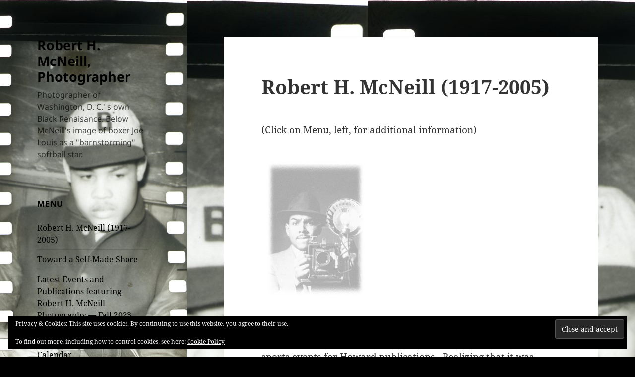

--- FILE ---
content_type: text/html; charset=UTF-8
request_url: https://roberthmcneill.com/
body_size: 16862
content:
<!DOCTYPE html>
<html  class="no-js">
<head>
	<meta charset="UTF-8">
	<meta name="viewport" content="width=device-width, initial-scale=1.0">
	<link rel="profile" href="https://gmpg.org/xfn/11">
	<link rel="pingback" href="https://roberthmcneill.com/xmlrpc.php">
	<script>
(function(html){html.className = html.className.replace(/\bno-js\b/,'js')})(document.documentElement);
//# sourceURL=twentyfifteen_javascript_detection
</script>
<title>Robert H. McNeill, Photographer</title>
<meta name='robots' content='max-image-preview:large' />
	<style>img:is([sizes="auto" i], [sizes^="auto," i]) { contain-intrinsic-size: 3000px 1500px }</style>
	  <script>
    var xx_cal_xx = '&';
  </script>
  <link rel='dns-prefetch' href='//apis.google.com' />
<link rel='dns-prefetch' href='//secure.gravatar.com' />
<link rel='dns-prefetch' href='//stats.wp.com' />
<link rel='dns-prefetch' href='//fonts.googleapis.com' />
<link rel='dns-prefetch' href='//v0.wordpress.com' />
<link rel='preconnect' href='//c0.wp.com' />
<link rel="alternate" type="application/rss+xml" title="Robert H. McNeill, Photographer &raquo; Feed" href="https://roberthmcneill.com/feed/" />
<link rel="alternate" type="application/rss+xml" title="Robert H. McNeill, Photographer &raquo; Comments Feed" href="https://roberthmcneill.com/comments/feed/" />
<link rel="alternate" type="application/rss+xml" title="Robert H. McNeill, Photographer &raquo; Robert H. McNeill (1917-2005) Comments Feed" href="https://roberthmcneill.com/robert-h-mcneill/feed/" />
		<!-- This site uses the Google Analytics by ExactMetrics plugin v8.11.1 - Using Analytics tracking - https://www.exactmetrics.com/ -->
							<script src="//www.googletagmanager.com/gtag/js?id=G-64ZXCW5ZBT"  data-cfasync="false" data-wpfc-render="false" async></script>
			<script data-cfasync="false" data-wpfc-render="false">
				var em_version = '8.11.1';
				var em_track_user = true;
				var em_no_track_reason = '';
								var ExactMetricsDefaultLocations = {"page_location":"https:\/\/roberthmcneill.com\/"};
								if ( typeof ExactMetricsPrivacyGuardFilter === 'function' ) {
					var ExactMetricsLocations = (typeof ExactMetricsExcludeQuery === 'object') ? ExactMetricsPrivacyGuardFilter( ExactMetricsExcludeQuery ) : ExactMetricsPrivacyGuardFilter( ExactMetricsDefaultLocations );
				} else {
					var ExactMetricsLocations = (typeof ExactMetricsExcludeQuery === 'object') ? ExactMetricsExcludeQuery : ExactMetricsDefaultLocations;
				}

								var disableStrs = [
										'ga-disable-G-64ZXCW5ZBT',
									];

				/* Function to detect opted out users */
				function __gtagTrackerIsOptedOut() {
					for (var index = 0; index < disableStrs.length; index++) {
						if (document.cookie.indexOf(disableStrs[index] + '=true') > -1) {
							return true;
						}
					}

					return false;
				}

				/* Disable tracking if the opt-out cookie exists. */
				if (__gtagTrackerIsOptedOut()) {
					for (var index = 0; index < disableStrs.length; index++) {
						window[disableStrs[index]] = true;
					}
				}

				/* Opt-out function */
				function __gtagTrackerOptout() {
					for (var index = 0; index < disableStrs.length; index++) {
						document.cookie = disableStrs[index] + '=true; expires=Thu, 31 Dec 2099 23:59:59 UTC; path=/';
						window[disableStrs[index]] = true;
					}
				}

				if ('undefined' === typeof gaOptout) {
					function gaOptout() {
						__gtagTrackerOptout();
					}
				}
								window.dataLayer = window.dataLayer || [];

				window.ExactMetricsDualTracker = {
					helpers: {},
					trackers: {},
				};
				if (em_track_user) {
					function __gtagDataLayer() {
						dataLayer.push(arguments);
					}

					function __gtagTracker(type, name, parameters) {
						if (!parameters) {
							parameters = {};
						}

						if (parameters.send_to) {
							__gtagDataLayer.apply(null, arguments);
							return;
						}

						if (type === 'event') {
														parameters.send_to = exactmetrics_frontend.v4_id;
							var hookName = name;
							if (typeof parameters['event_category'] !== 'undefined') {
								hookName = parameters['event_category'] + ':' + name;
							}

							if (typeof ExactMetricsDualTracker.trackers[hookName] !== 'undefined') {
								ExactMetricsDualTracker.trackers[hookName](parameters);
							} else {
								__gtagDataLayer('event', name, parameters);
							}
							
						} else {
							__gtagDataLayer.apply(null, arguments);
						}
					}

					__gtagTracker('js', new Date());
					__gtagTracker('set', {
						'developer_id.dNDMyYj': true,
											});
					if ( ExactMetricsLocations.page_location ) {
						__gtagTracker('set', ExactMetricsLocations);
					}
										__gtagTracker('config', 'G-64ZXCW5ZBT', {"forceSSL":"true"} );
										window.gtag = __gtagTracker;										(function () {
						/* https://developers.google.com/analytics/devguides/collection/analyticsjs/ */
						/* ga and __gaTracker compatibility shim. */
						var noopfn = function () {
							return null;
						};
						var newtracker = function () {
							return new Tracker();
						};
						var Tracker = function () {
							return null;
						};
						var p = Tracker.prototype;
						p.get = noopfn;
						p.set = noopfn;
						p.send = function () {
							var args = Array.prototype.slice.call(arguments);
							args.unshift('send');
							__gaTracker.apply(null, args);
						};
						var __gaTracker = function () {
							var len = arguments.length;
							if (len === 0) {
								return;
							}
							var f = arguments[len - 1];
							if (typeof f !== 'object' || f === null || typeof f.hitCallback !== 'function') {
								if ('send' === arguments[0]) {
									var hitConverted, hitObject = false, action;
									if ('event' === arguments[1]) {
										if ('undefined' !== typeof arguments[3]) {
											hitObject = {
												'eventAction': arguments[3],
												'eventCategory': arguments[2],
												'eventLabel': arguments[4],
												'value': arguments[5] ? arguments[5] : 1,
											}
										}
									}
									if ('pageview' === arguments[1]) {
										if ('undefined' !== typeof arguments[2]) {
											hitObject = {
												'eventAction': 'page_view',
												'page_path': arguments[2],
											}
										}
									}
									if (typeof arguments[2] === 'object') {
										hitObject = arguments[2];
									}
									if (typeof arguments[5] === 'object') {
										Object.assign(hitObject, arguments[5]);
									}
									if ('undefined' !== typeof arguments[1].hitType) {
										hitObject = arguments[1];
										if ('pageview' === hitObject.hitType) {
											hitObject.eventAction = 'page_view';
										}
									}
									if (hitObject) {
										action = 'timing' === arguments[1].hitType ? 'timing_complete' : hitObject.eventAction;
										hitConverted = mapArgs(hitObject);
										__gtagTracker('event', action, hitConverted);
									}
								}
								return;
							}

							function mapArgs(args) {
								var arg, hit = {};
								var gaMap = {
									'eventCategory': 'event_category',
									'eventAction': 'event_action',
									'eventLabel': 'event_label',
									'eventValue': 'event_value',
									'nonInteraction': 'non_interaction',
									'timingCategory': 'event_category',
									'timingVar': 'name',
									'timingValue': 'value',
									'timingLabel': 'event_label',
									'page': 'page_path',
									'location': 'page_location',
									'title': 'page_title',
									'referrer' : 'page_referrer',
								};
								for (arg in args) {
																		if (!(!args.hasOwnProperty(arg) || !gaMap.hasOwnProperty(arg))) {
										hit[gaMap[arg]] = args[arg];
									} else {
										hit[arg] = args[arg];
									}
								}
								return hit;
							}

							try {
								f.hitCallback();
							} catch (ex) {
							}
						};
						__gaTracker.create = newtracker;
						__gaTracker.getByName = newtracker;
						__gaTracker.getAll = function () {
							return [];
						};
						__gaTracker.remove = noopfn;
						__gaTracker.loaded = true;
						window['__gaTracker'] = __gaTracker;
					})();
									} else {
										console.log("");
					(function () {
						function __gtagTracker() {
							return null;
						}

						window['__gtagTracker'] = __gtagTracker;
						window['gtag'] = __gtagTracker;
					})();
									}
			</script>
							<!-- / Google Analytics by ExactMetrics -->
		<script>
window._wpemojiSettings = {"baseUrl":"https:\/\/s.w.org\/images\/core\/emoji\/16.0.1\/72x72\/","ext":".png","svgUrl":"https:\/\/s.w.org\/images\/core\/emoji\/16.0.1\/svg\/","svgExt":".svg","source":{"concatemoji":"https:\/\/roberthmcneill.com\/wp-includes\/js\/wp-emoji-release.min.js?ver=6.8.3"}};
/*! This file is auto-generated */
!function(s,n){var o,i,e;function c(e){try{var t={supportTests:e,timestamp:(new Date).valueOf()};sessionStorage.setItem(o,JSON.stringify(t))}catch(e){}}function p(e,t,n){e.clearRect(0,0,e.canvas.width,e.canvas.height),e.fillText(t,0,0);var t=new Uint32Array(e.getImageData(0,0,e.canvas.width,e.canvas.height).data),a=(e.clearRect(0,0,e.canvas.width,e.canvas.height),e.fillText(n,0,0),new Uint32Array(e.getImageData(0,0,e.canvas.width,e.canvas.height).data));return t.every(function(e,t){return e===a[t]})}function u(e,t){e.clearRect(0,0,e.canvas.width,e.canvas.height),e.fillText(t,0,0);for(var n=e.getImageData(16,16,1,1),a=0;a<n.data.length;a++)if(0!==n.data[a])return!1;return!0}function f(e,t,n,a){switch(t){case"flag":return n(e,"\ud83c\udff3\ufe0f\u200d\u26a7\ufe0f","\ud83c\udff3\ufe0f\u200b\u26a7\ufe0f")?!1:!n(e,"\ud83c\udde8\ud83c\uddf6","\ud83c\udde8\u200b\ud83c\uddf6")&&!n(e,"\ud83c\udff4\udb40\udc67\udb40\udc62\udb40\udc65\udb40\udc6e\udb40\udc67\udb40\udc7f","\ud83c\udff4\u200b\udb40\udc67\u200b\udb40\udc62\u200b\udb40\udc65\u200b\udb40\udc6e\u200b\udb40\udc67\u200b\udb40\udc7f");case"emoji":return!a(e,"\ud83e\udedf")}return!1}function g(e,t,n,a){var r="undefined"!=typeof WorkerGlobalScope&&self instanceof WorkerGlobalScope?new OffscreenCanvas(300,150):s.createElement("canvas"),o=r.getContext("2d",{willReadFrequently:!0}),i=(o.textBaseline="top",o.font="600 32px Arial",{});return e.forEach(function(e){i[e]=t(o,e,n,a)}),i}function t(e){var t=s.createElement("script");t.src=e,t.defer=!0,s.head.appendChild(t)}"undefined"!=typeof Promise&&(o="wpEmojiSettingsSupports",i=["flag","emoji"],n.supports={everything:!0,everythingExceptFlag:!0},e=new Promise(function(e){s.addEventListener("DOMContentLoaded",e,{once:!0})}),new Promise(function(t){var n=function(){try{var e=JSON.parse(sessionStorage.getItem(o));if("object"==typeof e&&"number"==typeof e.timestamp&&(new Date).valueOf()<e.timestamp+604800&&"object"==typeof e.supportTests)return e.supportTests}catch(e){}return null}();if(!n){if("undefined"!=typeof Worker&&"undefined"!=typeof OffscreenCanvas&&"undefined"!=typeof URL&&URL.createObjectURL&&"undefined"!=typeof Blob)try{var e="postMessage("+g.toString()+"("+[JSON.stringify(i),f.toString(),p.toString(),u.toString()].join(",")+"));",a=new Blob([e],{type:"text/javascript"}),r=new Worker(URL.createObjectURL(a),{name:"wpTestEmojiSupports"});return void(r.onmessage=function(e){c(n=e.data),r.terminate(),t(n)})}catch(e){}c(n=g(i,f,p,u))}t(n)}).then(function(e){for(var t in e)n.supports[t]=e[t],n.supports.everything=n.supports.everything&&n.supports[t],"flag"!==t&&(n.supports.everythingExceptFlag=n.supports.everythingExceptFlag&&n.supports[t]);n.supports.everythingExceptFlag=n.supports.everythingExceptFlag&&!n.supports.flag,n.DOMReady=!1,n.readyCallback=function(){n.DOMReady=!0}}).then(function(){return e}).then(function(){var e;n.supports.everything||(n.readyCallback(),(e=n.source||{}).concatemoji?t(e.concatemoji):e.wpemoji&&e.twemoji&&(t(e.twemoji),t(e.wpemoji)))}))}((window,document),window._wpemojiSettings);
</script>
<link rel='stylesheet' id='twentyfifteen-jetpack-css' href='https://c0.wp.com/p/jetpack/15.4/modules/theme-tools/compat/twentyfifteen.css' media='all' />
<link rel='stylesheet' id='thickbox.css-css' href='https://c0.wp.com/c/6.8.3/wp-includes/js/thickbox/thickbox.css' media='all' />
<link rel='stylesheet' id='dashicons-css' href='https://c0.wp.com/c/6.8.3/wp-includes/css/dashicons.min.css' media='all' />
<link rel='stylesheet' id='thickbox-css' href='https://c0.wp.com/c/6.8.3/wp-includes/js/thickbox/thickbox.css' media='all' />
<link rel='stylesheet' id='ytwd_frontend_main-css-css' href='https://roberthmcneill.com/wp-content/plugins/wd-youtube/css/frontend_main.css?ver=5.0.31' media='all' />
<link rel='stylesheet' id='ytwd_bootstrap-css-css' href='https://roberthmcneill.com/wp-content/plugins/wd-youtube/css/bootstrap.css?ver=5.0.31' media='all' />
<link rel='stylesheet' id='ytwd_font-css-css' href='https://roberthmcneill.com/wp-content/plugins/wd-youtube/css/font-awesome/font-awesome.css?ver=6.8.3' media='all' />
<link rel='stylesheet' id='ytwd_carousel-css-css' href='https://roberthmcneill.com/wp-content/plugins/wd-youtube/css/owl.carousel.css?ver=5.0.31' media='all' />
<link rel='stylesheet' id='ytwd_loading_effects-css-css' href='https://roberthmcneill.com/wp-content/plugins/wd-youtube/css/loading_effects.css?ver=5.0.31' media='all' />
<style id='wp-emoji-styles-inline-css'>

	img.wp-smiley, img.emoji {
		display: inline !important;
		border: none !important;
		box-shadow: none !important;
		height: 1em !important;
		width: 1em !important;
		margin: 0 0.07em !important;
		vertical-align: -0.1em !important;
		background: none !important;
		padding: 0 !important;
	}
</style>
<link rel='stylesheet' id='wp-block-library-css' href='https://c0.wp.com/c/6.8.3/wp-includes/css/dist/block-library/style.min.css' media='all' />
<style id='wp-block-library-theme-inline-css'>
.wp-block-audio :where(figcaption){color:#555;font-size:13px;text-align:center}.is-dark-theme .wp-block-audio :where(figcaption){color:#ffffffa6}.wp-block-audio{margin:0 0 1em}.wp-block-code{border:1px solid #ccc;border-radius:4px;font-family:Menlo,Consolas,monaco,monospace;padding:.8em 1em}.wp-block-embed :where(figcaption){color:#555;font-size:13px;text-align:center}.is-dark-theme .wp-block-embed :where(figcaption){color:#ffffffa6}.wp-block-embed{margin:0 0 1em}.blocks-gallery-caption{color:#555;font-size:13px;text-align:center}.is-dark-theme .blocks-gallery-caption{color:#ffffffa6}:root :where(.wp-block-image figcaption){color:#555;font-size:13px;text-align:center}.is-dark-theme :root :where(.wp-block-image figcaption){color:#ffffffa6}.wp-block-image{margin:0 0 1em}.wp-block-pullquote{border-bottom:4px solid;border-top:4px solid;color:currentColor;margin-bottom:1.75em}.wp-block-pullquote cite,.wp-block-pullquote footer,.wp-block-pullquote__citation{color:currentColor;font-size:.8125em;font-style:normal;text-transform:uppercase}.wp-block-quote{border-left:.25em solid;margin:0 0 1.75em;padding-left:1em}.wp-block-quote cite,.wp-block-quote footer{color:currentColor;font-size:.8125em;font-style:normal;position:relative}.wp-block-quote:where(.has-text-align-right){border-left:none;border-right:.25em solid;padding-left:0;padding-right:1em}.wp-block-quote:where(.has-text-align-center){border:none;padding-left:0}.wp-block-quote.is-large,.wp-block-quote.is-style-large,.wp-block-quote:where(.is-style-plain){border:none}.wp-block-search .wp-block-search__label{font-weight:700}.wp-block-search__button{border:1px solid #ccc;padding:.375em .625em}:where(.wp-block-group.has-background){padding:1.25em 2.375em}.wp-block-separator.has-css-opacity{opacity:.4}.wp-block-separator{border:none;border-bottom:2px solid;margin-left:auto;margin-right:auto}.wp-block-separator.has-alpha-channel-opacity{opacity:1}.wp-block-separator:not(.is-style-wide):not(.is-style-dots){width:100px}.wp-block-separator.has-background:not(.is-style-dots){border-bottom:none;height:1px}.wp-block-separator.has-background:not(.is-style-wide):not(.is-style-dots){height:2px}.wp-block-table{margin:0 0 1em}.wp-block-table td,.wp-block-table th{word-break:normal}.wp-block-table :where(figcaption){color:#555;font-size:13px;text-align:center}.is-dark-theme .wp-block-table :where(figcaption){color:#ffffffa6}.wp-block-video :where(figcaption){color:#555;font-size:13px;text-align:center}.is-dark-theme .wp-block-video :where(figcaption){color:#ffffffa6}.wp-block-video{margin:0 0 1em}:root :where(.wp-block-template-part.has-background){margin-bottom:0;margin-top:0;padding:1.25em 2.375em}
</style>
<style id='classic-theme-styles-inline-css'>
/*! This file is auto-generated */
.wp-block-button__link{color:#fff;background-color:#32373c;border-radius:9999px;box-shadow:none;text-decoration:none;padding:calc(.667em + 2px) calc(1.333em + 2px);font-size:1.125em}.wp-block-file__button{background:#32373c;color:#fff;text-decoration:none}
</style>
<link rel='stylesheet' id='mediaelement-css' href='https://c0.wp.com/c/6.8.3/wp-includes/js/mediaelement/mediaelementplayer-legacy.min.css' media='all' />
<link rel='stylesheet' id='wp-mediaelement-css' href='https://c0.wp.com/c/6.8.3/wp-includes/js/mediaelement/wp-mediaelement.min.css' media='all' />
<style id='jetpack-sharing-buttons-style-inline-css'>
.jetpack-sharing-buttons__services-list{display:flex;flex-direction:row;flex-wrap:wrap;gap:0;list-style-type:none;margin:5px;padding:0}.jetpack-sharing-buttons__services-list.has-small-icon-size{font-size:12px}.jetpack-sharing-buttons__services-list.has-normal-icon-size{font-size:16px}.jetpack-sharing-buttons__services-list.has-large-icon-size{font-size:24px}.jetpack-sharing-buttons__services-list.has-huge-icon-size{font-size:36px}@media print{.jetpack-sharing-buttons__services-list{display:none!important}}.editor-styles-wrapper .wp-block-jetpack-sharing-buttons{gap:0;padding-inline-start:0}ul.jetpack-sharing-buttons__services-list.has-background{padding:1.25em 2.375em}
</style>
<style id='global-styles-inline-css'>
:root{--wp--preset--aspect-ratio--square: 1;--wp--preset--aspect-ratio--4-3: 4/3;--wp--preset--aspect-ratio--3-4: 3/4;--wp--preset--aspect-ratio--3-2: 3/2;--wp--preset--aspect-ratio--2-3: 2/3;--wp--preset--aspect-ratio--16-9: 16/9;--wp--preset--aspect-ratio--9-16: 9/16;--wp--preset--color--black: #000000;--wp--preset--color--cyan-bluish-gray: #abb8c3;--wp--preset--color--white: #fff;--wp--preset--color--pale-pink: #f78da7;--wp--preset--color--vivid-red: #cf2e2e;--wp--preset--color--luminous-vivid-orange: #ff6900;--wp--preset--color--luminous-vivid-amber: #fcb900;--wp--preset--color--light-green-cyan: #7bdcb5;--wp--preset--color--vivid-green-cyan: #00d084;--wp--preset--color--pale-cyan-blue: #8ed1fc;--wp--preset--color--vivid-cyan-blue: #0693e3;--wp--preset--color--vivid-purple: #9b51e0;--wp--preset--color--dark-gray: #111;--wp--preset--color--light-gray: #f1f1f1;--wp--preset--color--yellow: #f4ca16;--wp--preset--color--dark-brown: #352712;--wp--preset--color--medium-pink: #e53b51;--wp--preset--color--light-pink: #ffe5d1;--wp--preset--color--dark-purple: #2e2256;--wp--preset--color--purple: #674970;--wp--preset--color--blue-gray: #22313f;--wp--preset--color--bright-blue: #55c3dc;--wp--preset--color--light-blue: #e9f2f9;--wp--preset--gradient--vivid-cyan-blue-to-vivid-purple: linear-gradient(135deg,rgba(6,147,227,1) 0%,rgb(155,81,224) 100%);--wp--preset--gradient--light-green-cyan-to-vivid-green-cyan: linear-gradient(135deg,rgb(122,220,180) 0%,rgb(0,208,130) 100%);--wp--preset--gradient--luminous-vivid-amber-to-luminous-vivid-orange: linear-gradient(135deg,rgba(252,185,0,1) 0%,rgba(255,105,0,1) 100%);--wp--preset--gradient--luminous-vivid-orange-to-vivid-red: linear-gradient(135deg,rgba(255,105,0,1) 0%,rgb(207,46,46) 100%);--wp--preset--gradient--very-light-gray-to-cyan-bluish-gray: linear-gradient(135deg,rgb(238,238,238) 0%,rgb(169,184,195) 100%);--wp--preset--gradient--cool-to-warm-spectrum: linear-gradient(135deg,rgb(74,234,220) 0%,rgb(151,120,209) 20%,rgb(207,42,186) 40%,rgb(238,44,130) 60%,rgb(251,105,98) 80%,rgb(254,248,76) 100%);--wp--preset--gradient--blush-light-purple: linear-gradient(135deg,rgb(255,206,236) 0%,rgb(152,150,240) 100%);--wp--preset--gradient--blush-bordeaux: linear-gradient(135deg,rgb(254,205,165) 0%,rgb(254,45,45) 50%,rgb(107,0,62) 100%);--wp--preset--gradient--luminous-dusk: linear-gradient(135deg,rgb(255,203,112) 0%,rgb(199,81,192) 50%,rgb(65,88,208) 100%);--wp--preset--gradient--pale-ocean: linear-gradient(135deg,rgb(255,245,203) 0%,rgb(182,227,212) 50%,rgb(51,167,181) 100%);--wp--preset--gradient--electric-grass: linear-gradient(135deg,rgb(202,248,128) 0%,rgb(113,206,126) 100%);--wp--preset--gradient--midnight: linear-gradient(135deg,rgb(2,3,129) 0%,rgb(40,116,252) 100%);--wp--preset--gradient--dark-gray-gradient-gradient: linear-gradient(90deg, rgba(17,17,17,1) 0%, rgba(42,42,42,1) 100%);--wp--preset--gradient--light-gray-gradient: linear-gradient(90deg, rgba(241,241,241,1) 0%, rgba(215,215,215,1) 100%);--wp--preset--gradient--white-gradient: linear-gradient(90deg, rgba(255,255,255,1) 0%, rgba(230,230,230,1) 100%);--wp--preset--gradient--yellow-gradient: linear-gradient(90deg, rgba(244,202,22,1) 0%, rgba(205,168,10,1) 100%);--wp--preset--gradient--dark-brown-gradient: linear-gradient(90deg, rgba(53,39,18,1) 0%, rgba(91,67,31,1) 100%);--wp--preset--gradient--medium-pink-gradient: linear-gradient(90deg, rgba(229,59,81,1) 0%, rgba(209,28,51,1) 100%);--wp--preset--gradient--light-pink-gradient: linear-gradient(90deg, rgba(255,229,209,1) 0%, rgba(255,200,158,1) 100%);--wp--preset--gradient--dark-purple-gradient: linear-gradient(90deg, rgba(46,34,86,1) 0%, rgba(66,48,123,1) 100%);--wp--preset--gradient--purple-gradient: linear-gradient(90deg, rgba(103,73,112,1) 0%, rgba(131,93,143,1) 100%);--wp--preset--gradient--blue-gray-gradient: linear-gradient(90deg, rgba(34,49,63,1) 0%, rgba(52,75,96,1) 100%);--wp--preset--gradient--bright-blue-gradient: linear-gradient(90deg, rgba(85,195,220,1) 0%, rgba(43,180,211,1) 100%);--wp--preset--gradient--light-blue-gradient: linear-gradient(90deg, rgba(233,242,249,1) 0%, rgba(193,218,238,1) 100%);--wp--preset--font-size--small: 13px;--wp--preset--font-size--medium: 20px;--wp--preset--font-size--large: 36px;--wp--preset--font-size--x-large: 42px;--wp--preset--spacing--20: 0.44rem;--wp--preset--spacing--30: 0.67rem;--wp--preset--spacing--40: 1rem;--wp--preset--spacing--50: 1.5rem;--wp--preset--spacing--60: 2.25rem;--wp--preset--spacing--70: 3.38rem;--wp--preset--spacing--80: 5.06rem;--wp--preset--shadow--natural: 6px 6px 9px rgba(0, 0, 0, 0.2);--wp--preset--shadow--deep: 12px 12px 50px rgba(0, 0, 0, 0.4);--wp--preset--shadow--sharp: 6px 6px 0px rgba(0, 0, 0, 0.2);--wp--preset--shadow--outlined: 6px 6px 0px -3px rgba(255, 255, 255, 1), 6px 6px rgba(0, 0, 0, 1);--wp--preset--shadow--crisp: 6px 6px 0px rgba(0, 0, 0, 1);}:where(.is-layout-flex){gap: 0.5em;}:where(.is-layout-grid){gap: 0.5em;}body .is-layout-flex{display: flex;}.is-layout-flex{flex-wrap: wrap;align-items: center;}.is-layout-flex > :is(*, div){margin: 0;}body .is-layout-grid{display: grid;}.is-layout-grid > :is(*, div){margin: 0;}:where(.wp-block-columns.is-layout-flex){gap: 2em;}:where(.wp-block-columns.is-layout-grid){gap: 2em;}:where(.wp-block-post-template.is-layout-flex){gap: 1.25em;}:where(.wp-block-post-template.is-layout-grid){gap: 1.25em;}.has-black-color{color: var(--wp--preset--color--black) !important;}.has-cyan-bluish-gray-color{color: var(--wp--preset--color--cyan-bluish-gray) !important;}.has-white-color{color: var(--wp--preset--color--white) !important;}.has-pale-pink-color{color: var(--wp--preset--color--pale-pink) !important;}.has-vivid-red-color{color: var(--wp--preset--color--vivid-red) !important;}.has-luminous-vivid-orange-color{color: var(--wp--preset--color--luminous-vivid-orange) !important;}.has-luminous-vivid-amber-color{color: var(--wp--preset--color--luminous-vivid-amber) !important;}.has-light-green-cyan-color{color: var(--wp--preset--color--light-green-cyan) !important;}.has-vivid-green-cyan-color{color: var(--wp--preset--color--vivid-green-cyan) !important;}.has-pale-cyan-blue-color{color: var(--wp--preset--color--pale-cyan-blue) !important;}.has-vivid-cyan-blue-color{color: var(--wp--preset--color--vivid-cyan-blue) !important;}.has-vivid-purple-color{color: var(--wp--preset--color--vivid-purple) !important;}.has-black-background-color{background-color: var(--wp--preset--color--black) !important;}.has-cyan-bluish-gray-background-color{background-color: var(--wp--preset--color--cyan-bluish-gray) !important;}.has-white-background-color{background-color: var(--wp--preset--color--white) !important;}.has-pale-pink-background-color{background-color: var(--wp--preset--color--pale-pink) !important;}.has-vivid-red-background-color{background-color: var(--wp--preset--color--vivid-red) !important;}.has-luminous-vivid-orange-background-color{background-color: var(--wp--preset--color--luminous-vivid-orange) !important;}.has-luminous-vivid-amber-background-color{background-color: var(--wp--preset--color--luminous-vivid-amber) !important;}.has-light-green-cyan-background-color{background-color: var(--wp--preset--color--light-green-cyan) !important;}.has-vivid-green-cyan-background-color{background-color: var(--wp--preset--color--vivid-green-cyan) !important;}.has-pale-cyan-blue-background-color{background-color: var(--wp--preset--color--pale-cyan-blue) !important;}.has-vivid-cyan-blue-background-color{background-color: var(--wp--preset--color--vivid-cyan-blue) !important;}.has-vivid-purple-background-color{background-color: var(--wp--preset--color--vivid-purple) !important;}.has-black-border-color{border-color: var(--wp--preset--color--black) !important;}.has-cyan-bluish-gray-border-color{border-color: var(--wp--preset--color--cyan-bluish-gray) !important;}.has-white-border-color{border-color: var(--wp--preset--color--white) !important;}.has-pale-pink-border-color{border-color: var(--wp--preset--color--pale-pink) !important;}.has-vivid-red-border-color{border-color: var(--wp--preset--color--vivid-red) !important;}.has-luminous-vivid-orange-border-color{border-color: var(--wp--preset--color--luminous-vivid-orange) !important;}.has-luminous-vivid-amber-border-color{border-color: var(--wp--preset--color--luminous-vivid-amber) !important;}.has-light-green-cyan-border-color{border-color: var(--wp--preset--color--light-green-cyan) !important;}.has-vivid-green-cyan-border-color{border-color: var(--wp--preset--color--vivid-green-cyan) !important;}.has-pale-cyan-blue-border-color{border-color: var(--wp--preset--color--pale-cyan-blue) !important;}.has-vivid-cyan-blue-border-color{border-color: var(--wp--preset--color--vivid-cyan-blue) !important;}.has-vivid-purple-border-color{border-color: var(--wp--preset--color--vivid-purple) !important;}.has-vivid-cyan-blue-to-vivid-purple-gradient-background{background: var(--wp--preset--gradient--vivid-cyan-blue-to-vivid-purple) !important;}.has-light-green-cyan-to-vivid-green-cyan-gradient-background{background: var(--wp--preset--gradient--light-green-cyan-to-vivid-green-cyan) !important;}.has-luminous-vivid-amber-to-luminous-vivid-orange-gradient-background{background: var(--wp--preset--gradient--luminous-vivid-amber-to-luminous-vivid-orange) !important;}.has-luminous-vivid-orange-to-vivid-red-gradient-background{background: var(--wp--preset--gradient--luminous-vivid-orange-to-vivid-red) !important;}.has-very-light-gray-to-cyan-bluish-gray-gradient-background{background: var(--wp--preset--gradient--very-light-gray-to-cyan-bluish-gray) !important;}.has-cool-to-warm-spectrum-gradient-background{background: var(--wp--preset--gradient--cool-to-warm-spectrum) !important;}.has-blush-light-purple-gradient-background{background: var(--wp--preset--gradient--blush-light-purple) !important;}.has-blush-bordeaux-gradient-background{background: var(--wp--preset--gradient--blush-bordeaux) !important;}.has-luminous-dusk-gradient-background{background: var(--wp--preset--gradient--luminous-dusk) !important;}.has-pale-ocean-gradient-background{background: var(--wp--preset--gradient--pale-ocean) !important;}.has-electric-grass-gradient-background{background: var(--wp--preset--gradient--electric-grass) !important;}.has-midnight-gradient-background{background: var(--wp--preset--gradient--midnight) !important;}.has-small-font-size{font-size: var(--wp--preset--font-size--small) !important;}.has-medium-font-size{font-size: var(--wp--preset--font-size--medium) !important;}.has-large-font-size{font-size: var(--wp--preset--font-size--large) !important;}.has-x-large-font-size{font-size: var(--wp--preset--font-size--x-large) !important;}
:where(.wp-block-post-template.is-layout-flex){gap: 1.25em;}:where(.wp-block-post-template.is-layout-grid){gap: 1.25em;}
:where(.wp-block-columns.is-layout-flex){gap: 2em;}:where(.wp-block-columns.is-layout-grid){gap: 2em;}
:root :where(.wp-block-pullquote){font-size: 1.5em;line-height: 1.6;}
</style>
<link rel='stylesheet' id='bwg_fonts-css' href='https://roberthmcneill.com/wp-content/plugins/photo-gallery/css/bwg-fonts/fonts.css?ver=0.0.1' media='all' />
<link rel='stylesheet' id='sumoselect-css' href='https://roberthmcneill.com/wp-content/plugins/photo-gallery/css/sumoselect.min.css?ver=3.0.3' media='all' />
<link rel='stylesheet' id='mCustomScrollbar-css' href='https://roberthmcneill.com/wp-content/plugins/photo-gallery/css/jquery.mCustomScrollbar.min.css?ver=2.5.57' media='all' />
<link rel='stylesheet' id='bwg_googlefonts-css' href='https://fonts.googleapis.com/css?family=Ubuntu&#038;subset=greek,latin,greek-ext,vietnamese,cyrillic-ext,latin-ext,cyrillic' media='all' />
<link rel='stylesheet' id='bwg_frontend-css' href='https://roberthmcneill.com/wp-content/plugins/photo-gallery/css/styles.min.css?ver=2.5.57' media='all' />
<link rel='stylesheet' id='jquery-ui-css' href='https://roberthmcneill.com/wp-content/plugins/wd-mailchimp/css/jquery-ui-1.10.3.custom.css?ver=6.8.3' media='all' />
<link rel='stylesheet' id='jquery-ui-spinner-css' href='https://roberthmcneill.com/wp-content/plugins/wd-mailchimp/css/jquery-ui-spinner.css?ver=6.8.3' media='all' />
<link rel='stylesheet' id='mwd-mailchimp-frontend-css' href='https://roberthmcneill.com/wp-content/plugins/wd-mailchimp/css/frontend/mwd-mailchimp-frontend.css?ver=5.1.3' media='all' />
<link rel='stylesheet' id='mwd-font-awesome-css' href='https://roberthmcneill.com/wp-content/plugins/wd-mailchimp/css/frontend/font-awesome/font-awesome.css?ver=5.1.3' media='all' />
<link rel='stylesheet' id='mwd-animate-css' href='https://roberthmcneill.com/wp-content/plugins/wd-mailchimp/css/frontend/mwd-animate.css?ver=5.1.3' media='all' />
<link rel='stylesheet' id='mwd_googlefonts-css' href='https://fonts.googleapis.com/css?family=Open+Sans|Oswald|Droid+Sans|Lato|Open+Sans+Condensed|PT+Sans|Ubuntu|PT+Sans+Narrow|Yanone+Kaffeesatz|Roboto+Condensed|Source+Sans+Pro|Nunito|Francois+One|Roboto|Raleway|Arimo|Cuprum|Play|Dosis|Abel|Droid+Serif|Arvo|Lora|Rokkitt|PT+Serif|Bitter|Merriweather|Vollkorn|Cantata+One|Kreon|Josefin+Slab|Playfair+Display|Bree+Serif|Crimson+Text|Old+Standard+TT|Sanchez|Crete+Round|Cardo|Noticia+Text|Judson|Lobster|Unkempt|Changa+One|Special+Elite|Chewy|Comfortaa|Boogaloo|Fredoka+One|Luckiest+Guy|Cherry+Cream+Soda|Lobster+Two|Righteous|Squada+One|Black+Ops+One|Happy+Monkey|Passion+One|Nova+Square|Metamorphous|Poiret+One|Bevan|Shadows+Into+Light|The+Girl+Next+Door|Coming+Soon|Dancing+Script|Pacifico|Crafty+Girls|Calligraffitti|Rock+Salt|Amatic+SC|Leckerli+One|Tangerine|Reenie+Beanie|Satisfy|Gloria+Hallelujah|Permanent+Marker|Covered+By+Your+Grace|Walter+Turncoat|Patrick+Hand|Schoolbell|Indie+Flower&#038;subset=greek,latin,greek-ext,vietnamese,cyrillic-ext,latin-ext,cyrillic' media='all' />
<link rel='stylesheet' id='wp-components-css' href='https://c0.wp.com/c/6.8.3/wp-includes/css/dist/components/style.min.css' media='all' />
<link rel='stylesheet' id='godaddy-styles-css' href='https://roberthmcneill.com/wp-content/mu-plugins/vendor/wpex/godaddy-launch/includes/Dependencies/GoDaddy/Styles/build/latest.css?ver=2.0.2' media='all' />
<link rel='stylesheet' id='ecwd-popup-style-css' href='https://roberthmcneill.com/wp-content/plugins/event-calendar-wd/css/ecwd_popup.css?ver=5.1.36_5d9a2b13dff19' media='all' />
<link rel='stylesheet' id='ecwd_font-awesome-css' href='https://roberthmcneill.com/wp-content/plugins/event-calendar-wd/css/font-awesome/font-awesome.css?ver=5.1.36_5d9a2b13dff19' media='all' />
<link rel='stylesheet' id='ecwd-public-css' href='https://roberthmcneill.com/wp-content/plugins/event-calendar-wd/css/style.css?ver=5.1.36_5d9a2b13dff19' media='all' />
<link rel='stylesheet' id='twentyfifteen-fonts-css' href='https://roberthmcneill.com/wp-content/themes/twentyfifteen/assets/fonts/noto-sans-plus-noto-serif-plus-inconsolata.css?ver=20230328' media='all' />
<link rel='stylesheet' id='genericons-css' href='https://c0.wp.com/p/jetpack/15.4/_inc/genericons/genericons/genericons.css' media='all' />
<link rel='stylesheet' id='twentyfifteen-style-css' href='https://roberthmcneill.com/wp-content/themes/twentyfifteen/style.css?ver=20251202' media='all' />
<style id='twentyfifteen-style-inline-css'>

		/* Custom Header Background Color */
		body:before,
		.site-header {
			background-color: #1e1e1e;
		}

		@media screen and (min-width: 59.6875em) {
			.site-header,
			.secondary {
				background-color: transparent;
			}

			.widget button,
			.widget input[type="button"],
			.widget input[type="reset"],
			.widget input[type="submit"],
			.widget_calendar tbody a,
			.widget_calendar tbody a:hover,
			.widget_calendar tbody a:focus {
				color: #1e1e1e;
			}
		}
	

		/* Custom Sidebar Text Color */
		.site-title a,
		.site-description,
		.secondary-toggle:before {
			color: #000000;
		}

		.site-title a:hover,
		.site-title a:focus {
			color: rgba( 0, 0, 0, 0.7);
		}

		.secondary-toggle {
			border-color: rgba( 0, 0, 0, 0.1);
		}

		.secondary-toggle:hover,
		.secondary-toggle:focus {
			border-color: rgba( 0, 0, 0, 0.3);
		}

		.site-title a {
			outline-color: rgba( 0, 0, 0, 0.3);
		}

		@media screen and (min-width: 59.6875em) {
			.secondary a,
			.dropdown-toggle:after,
			.widget-title,
			.widget blockquote cite,
			.widget blockquote small {
				color: #000000;
			}

			.widget button,
			.widget input[type="button"],
			.widget input[type="reset"],
			.widget input[type="submit"],
			.widget_calendar tbody a {
				background-color: #000000;
			}

			.textwidget a {
				border-color: #000000;
			}

			.secondary a:hover,
			.secondary a:focus,
			.main-navigation .menu-item-description,
			.widget,
			.widget blockquote,
			.widget .wp-caption-text,
			.widget .gallery-caption {
				color: rgba( 0, 0, 0, 0.7);
			}

			.widget button:hover,
			.widget button:focus,
			.widget input[type="button"]:hover,
			.widget input[type="button"]:focus,
			.widget input[type="reset"]:hover,
			.widget input[type="reset"]:focus,
			.widget input[type="submit"]:hover,
			.widget input[type="submit"]:focus,
			.widget_calendar tbody a:hover,
			.widget_calendar tbody a:focus {
				background-color: rgba( 0, 0, 0, 0.7);
			}

			.widget blockquote {
				border-color: rgba( 0, 0, 0, 0.7);
			}

			.main-navigation ul,
			.main-navigation li,
			.secondary-toggle,
			.widget input,
			.widget textarea,
			.widget table,
			.widget th,
			.widget td,
			.widget pre,
			.widget li,
			.widget_categories .children,
			.widget_nav_menu .sub-menu,
			.widget_pages .children,
			.widget abbr[title] {
				border-color: rgba( 0, 0, 0, 0.1);
			}

			.dropdown-toggle:hover,
			.dropdown-toggle:focus,
			.widget hr {
				background-color: rgba( 0, 0, 0, 0.1);
			}

			.widget input:focus,
			.widget textarea:focus {
				border-color: rgba( 0, 0, 0, 0.3);
			}

			.sidebar a:focus,
			.dropdown-toggle:focus {
				outline-color: rgba( 0, 0, 0, 0.3);
			}
		}
	
</style>
<link rel='stylesheet' id='twentyfifteen-block-style-css' href='https://roberthmcneill.com/wp-content/themes/twentyfifteen/css/blocks.css?ver=20240715' media='all' />
<script src="https://c0.wp.com/c/6.8.3/wp-includes/js/jquery/jquery.min.js" id="jquery-core-js"></script>
<script src="https://c0.wp.com/c/6.8.3/wp-includes/js/jquery/jquery-migrate.min.js" id="jquery-migrate-js"></script>
<script src="https://roberthmcneill.com/wp-content/plugins/wd-youtube/js/linkify.js?ver=6.8.3" id="ytwd_linkify-js-js"></script>
<script id="ytwd_frontend_main-js-js-extra">
var ytwdGlobal = {"ajaxURL":"https:\/\/roberthmcneill.com\/wp-admin\/admin-ajax.php","YTWD_URL":"https:\/\/roberthmcneill.com\/wp-content\/plugins\/wd-youtube","txt_show_more":"Show More","txt_show_less":"Show Less","txt_loading":"Loading"};
</script>
<script src="https://roberthmcneill.com/wp-content/plugins/wd-youtube/js/frontend_main.js?ver=5.0.31" id="ytwd_frontend_main-js-js"></script>
<script src="https://apis.google.com/js/platform.js?ver=6.8.3" id="ytwd_platform-js-js"></script>
<script src="https://roberthmcneill.com/wp-content/plugins/wd-youtube/js/owl.carousel.js?ver=5.0.31" id="ytwd_carousel-js-js"></script>
<script src="https://roberthmcneill.com/wp-content/plugins/event-calendar-wd/js/ecwd_popup.js?ver=5.1.36_5d9a2b13dff19" id="ecwd-popup-js"></script>
<script src="https://c0.wp.com/c/6.8.3/wp-includes/js/jquery/ui/core.min.js" id="jquery-ui-core-js"></script>
<script src="https://c0.wp.com/c/6.8.3/wp-includes/js/jquery/ui/mouse.min.js" id="jquery-ui-mouse-js"></script>
<script src="https://c0.wp.com/c/6.8.3/wp-includes/js/jquery/ui/draggable.min.js" id="jquery-ui-draggable-js"></script>
<script src="https://c0.wp.com/c/6.8.3/wp-includes/js/imagesloaded.min.js" id="imagesloaded-js"></script>
<script src="https://c0.wp.com/c/6.8.3/wp-includes/js/masonry.min.js" id="masonry-js"></script>
<script id="ecwd-public-js-extra">
var ecwd = {"ajaxurl":"https:\/\/roberthmcneill.com\/wp-admin\/admin-ajax.php","ajaxnonce":"04d0707579","loadingText":"Loading...","event_popup_title_text":"Event Details","plugin_url":"https:\/\/roberthmcneill.com\/wp-content\/plugins\/event-calendar-wd","gmap_type":"ROADMAP","gmap_redirect":"","gmap_key":"","gmap_style":""};
</script>
<script src="https://roberthmcneill.com/wp-content/plugins/event-calendar-wd/js/scripts.js?ver=5.1.36_5d9a2b13dff19" id="ecwd-public-js"></script>
<script src="https://roberthmcneill.com/wp-content/plugins/google-analytics-dashboard-for-wp/assets/js/frontend-gtag.min.js?ver=8.11.1" id="exactmetrics-frontend-script-js" async data-wp-strategy="async"></script>
<script data-cfasync="false" data-wpfc-render="false" id='exactmetrics-frontend-script-js-extra'>var exactmetrics_frontend = {"js_events_tracking":"true","download_extensions":"zip,mp3,mpeg,pdf,docx,pptx,xlsx,rar","inbound_paths":"[{\"path\":\"\\\/go\\\/\",\"label\":\"affiliate\"},{\"path\":\"\\\/recommend\\\/\",\"label\":\"affiliate\"}]","home_url":"https:\/\/roberthmcneill.com","hash_tracking":"false","v4_id":"G-64ZXCW5ZBT"};</script>
<script src="https://roberthmcneill.com/wp-content/plugins/photo-gallery/js/jquery.sumoselect.min.js?ver=3.0.3" id="sumoselect-js"></script>
<script src="https://roberthmcneill.com/wp-content/plugins/photo-gallery/js/jquery.mobile.min.js?ver=1.3.2" id="jquery-mobile-js"></script>
<script src="https://roberthmcneill.com/wp-content/plugins/photo-gallery/js/jquery.mCustomScrollbar.concat.min.js?ver=2.5.57" id="mCustomScrollbar-js"></script>
<script src="https://roberthmcneill.com/wp-content/plugins/photo-gallery/js/jquery.fullscreen-0.4.1.min.js?ver=0.4.1" id="jquery-fullscreen-js"></script>
<script id="bwg_frontend-js-extra">
var bwg_objectsL10n = {"bwg_field_required":"field is required.","bwg_mail_validation":"This is not a valid email address.","bwg_search_result":"There are no images matching your search.","bwg_select_tag":"Select Tag","bwg_order_by":"Order By","bwg_search":"Search","bwg_show_ecommerce":"Show Ecommerce","bwg_hide_ecommerce":"Hide Ecommerce","bwg_show_comments":"Show Comments","bwg_hide_comments":"Hide Comments","bwg_restore":"Restore","bwg_maximize":"Maximize","bwg_fullscreen":"Fullscreen","bwg_exit_fullscreen":"Exit Fullscreen","bwg_search_tag":"SEARCH...","bwg_tag_no_match":"No tags found","bwg_all_tags_selected":"All tags selected","bwg_tags_selected":"tags selected","play":"Play","pause":"Pause","is_pro":"1","bwg_play":"Play","bwg_pause":"Pause","bwg_hide_info":"Hide info","bwg_show_info":"Show info","bwg_hide_rating":"Hide rating","bwg_show_rating":"Show rating","ok":"Ok","cancel":"Cancel","select_all":"Select all","lazy_load":"0","lazy_loader":"https:\/\/roberthmcneill.com\/wp-content\/plugins\/photo-gallery\/images\/ajax_loader.png","front_ajax":"0"};
</script>
<script src="https://roberthmcneill.com/wp-content/plugins/photo-gallery/js/scripts.min.js?ver=2.5.57" id="bwg_frontend-js"></script>
<script src="https://roberthmcneill.com/wp-content/plugins/wd-mailchimp/js/file-upload-frontend.js?ver=6.8.3" id="file-upload-frontend-js"></script>
<script id="mwd_main_frontend-js-extra">
var mwd_objectL10n = {"plugin_url":"https:\/\/roberthmcneill.com\/wp-content\/plugins\/wd-mailchimp"};
</script>
<script src="https://roberthmcneill.com/wp-content/plugins/wd-mailchimp/js/mwd_main_frontend.js?ver=5.1.3" id="mwd_main_frontend-js"></script>
<script id="twentyfifteen-script-js-extra">
var screenReaderText = {"expand":"<span class=\"screen-reader-text\">expand child menu<\/span>","collapse":"<span class=\"screen-reader-text\">collapse child menu<\/span>"};
</script>
<script src="https://roberthmcneill.com/wp-content/themes/twentyfifteen/js/functions.js?ver=20250729" id="twentyfifteen-script-js" defer data-wp-strategy="defer"></script>
<script src="https://roberthmcneill.com/wp-content/plugins/spider-event-calendar/elements/calendar.js?ver=2.5.64" id="Calendar-js"></script>
<script src="https://roberthmcneill.com/wp-content/plugins/spider-event-calendar/elements/calendar-setup.js?ver=2.5.64" id="calendar-setup-js"></script>
<script src="https://roberthmcneill.com/wp-content/plugins/spider-event-calendar/elements/calendar_function.js?ver=2.5.64" id="calendar_function-js"></script>
<link rel="https://api.w.org/" href="https://roberthmcneill.com/wp-json/" /><link rel="alternate" title="JSON" type="application/json" href="https://roberthmcneill.com/wp-json/wp/v2/pages/40" /><link rel="EditURI" type="application/rsd+xml" title="RSD" href="https://roberthmcneill.com/xmlrpc.php?rsd" />
<meta name="generator" content="WordPress 6.8.3" />
<link rel='shortlink' href='https://wp.me/P5VUQz-E' />
<link rel="alternate" title="oEmbed (JSON)" type="application/json+oembed" href="https://roberthmcneill.com/wp-json/oembed/1.0/embed?url=https%3A%2F%2Froberthmcneill.com%2F" />
<link rel="alternate" title="oEmbed (XML)" type="text/xml+oembed" href="https://roberthmcneill.com/wp-json/oembed/1.0/embed?url=https%3A%2F%2Froberthmcneill.com%2F&#038;format=xml" />
	<style>img#wpstats{display:none}</style>
		<style>.recentcomments a{display:inline !important;padding:0 !important;margin:0 !important;}</style>		<style type="text/css" id="twentyfifteen-header-css">
				.site-header {

			/*
			 * No shorthand so the Customizer can override individual properties.
			 * @see https://core.trac.wordpress.org/ticket/31460
			 */
			background-image: url(https://52e.884.myftpupload.com/wp-content/uploads/2015/03/img023.jpg);
			background-repeat: no-repeat;
			background-position: 50% 50%;
			-webkit-background-size: cover;
			-moz-background-size:    cover;
			-o-background-size:      cover;
			background-size:         cover;
		}

		@media screen and (min-width: 59.6875em) {
			body:before {

				/*
				 * No shorthand so the Customizer can override individual properties.
				 * @see https://core.trac.wordpress.org/ticket/31460
				 */
				background-image: url(https://52e.884.myftpupload.com/wp-content/uploads/2015/03/img023.jpg);
				background-repeat: no-repeat;
				background-position: 100% 50%;
				-webkit-background-size: cover;
				-moz-background-size:    cover;
				-o-background-size:      cover;
				background-size:         cover;
				border-right: 0;
			}

			.site-header {
				background: transparent;
			}
		}
				</style>
		<style id="custom-background-css">
body.custom-background { background-color: #000000; background-image: url("https://52e.884.myftpupload.com/wp-content/uploads/2015/03/img023.jpg"); background-position: left top; background-size: auto; background-repeat: repeat-x; background-attachment: fixed; }
</style>
	<link rel="canonical" href="https://roberthmcneill.com" />
<meta name="description" content="Photographer of Washington, D. C.&#039; s own Black Renaisance.  Below McNeill&#039;s image of boxer Joe Louis as a &quot;barnstorming&quot; softball star." />
<meta property="og:title" content="Robert H. McNeill, Photographer" />
<meta property="og:url" content="https://roberthmcneill.com" />
<meta property="og:type" content="website" />
<meta property="og:description" content="Photographer of Washington, D. C.&#039; s own Black Renaisance.  Below McNeill&#039;s image of boxer Joe Louis as a &quot;barnstorming&quot; softball star." />
<meta property="og:image" content="https://52e.884.myftpupload.com/wp-content/uploads/2015/03/cropped-picturemansoft-2-218x300.jpg" />
<meta property="og:image:width" content="218" />
<meta property="og:image:height" content="300" />
<meta property="og:image:alt" content="cropped picturemansoft 2.jpg" />
<meta name="twitter:card" content="summary_large_image" />
<meta name="twitter:title" content="Robert H. McNeill, Photographer" />
<meta name="twitter:description" content="Photographer of Washington, D. C.&#039; s own Black Renaisance.  Below McNeill&#039;s image of boxer Joe Louis as a &quot;barnstorming&quot; softball star." />

<!-- Jetpack Open Graph Tags -->
<meta property="og:type" content="website" />
<meta property="og:title" content="Robert H. McNeill, Photographer" />
<meta property="og:description" content="Photographer of Washington, D. C.&#039; s own Black Renaisance.  Below McNeill&#039;s image of boxer Joe Louis as a &quot;barnstorming&quot; softball star." />
<meta property="og:url" content="https://roberthmcneill.com/" />
<meta property="og:site_name" content="Robert H. McNeill, Photographer" />
<meta property="og:image" content="https://52e.884.myftpupload.com/wp-content/uploads/2015/03/cropped-picturemansoft-2-218x300.jpg" />
<meta property="og:image:secure_url" content="https://i0.wp.com/52e.884.myftpupload.com/wp-content/uploads/2015/03/cropped-picturemansoft-2-218x300.jpg?ssl=1" />
<meta property="og:image:width" content="218" />
<meta property="og:image:height" content="300" />
<meta property="og:image:alt" content="cropped-picturemansoft-2.jpg" />
<meta property="og:locale" content="en_US" />
<meta name="twitter:text:title" content="Robert H. McNeill (1917-2005)" />
<meta name="twitter:image" content="https://52e.884.myftpupload.com/wp-content/uploads/2015/03/cropped-picturemansoft-2-218x300.jpg?w=144" />
<meta name="twitter:image:alt" content="cropped-picturemansoft-2.jpg" />
<meta name="twitter:card" content="summary" />

<!-- End Jetpack Open Graph Tags -->
</head>

<body class="home wp-singular page-template-default page page-id-40 custom-background wp-embed-responsive wp-theme-twentyfifteen ecwd-theme-twentyfifteen">
<div id="page" class="hfeed site">
	<a class="skip-link screen-reader-text" href="#content">
		Skip to content	</a>

	<div id="sidebar" class="sidebar">
		<header id="masthead" class="site-header">
			<div class="site-branding">
									<p class="site-title"><a href="https://roberthmcneill.com/" rel="home" aria-current="page">Robert H. McNeill, Photographer</a></p>
										<p class="site-description">Photographer of Washington, D. C.&#039; s own Black Renaisance.  Below McNeill&#039;s image of boxer Joe Louis as a &quot;barnstorming&quot; softball star.</p>
				
				<button class="secondary-toggle">Menu and widgets</button>
			</div><!-- .site-branding -->
		</header><!-- .site-header -->

			<div id="secondary" class="secondary">

		
		
					<div id="widget-area" class="widget-area" role="complementary">
				<aside id="nav_menu-3" class="widget widget_nav_menu"><h2 class="widget-title">Menu</h2><nav class="menu-site-container" aria-label="Menu"><ul id="menu-site" class="menu"><li id="menu-item-64" class="menu-item menu-item-type-post_type menu-item-object-page menu-item-home current-menu-item page_item page-item-40 current_page_item menu-item-64"><a href="https://roberthmcneill.com/" aria-current="page">Robert H. McNeill (1917-2005)</a></li>
<li id="menu-item-579" class="menu-item menu-item-type-post_type menu-item-object-page menu-item-579"><a href="https://roberthmcneill.com/toward-a-self-made-shore/">Toward a Self-Made Shore</a></li>
<li id="menu-item-347" class="menu-item menu-item-type-post_type menu-item-object-ecwd_calendar menu-item-347"><a href="https://roberthmcneill.com/ecwd_calendar/events-featuring-robert-h-mcneill-photography/">Latest Events and Publications featuring Robert H. McNeill Photography — Fall 2023</a></li>
<li id="menu-item-63" class="menu-item menu-item-type-post_type menu-item-object-page menu-item-63"><a href="https://roberthmcneill.com/copyright-notice/">Copyright notice</a></li>
<li id="menu-item-349" class="menu-item menu-item-type-post_type menu-item-object-ecwd_calendar menu-item-349"><a href="https://roberthmcneill.com/ecwd_calendar/calendar/">Calendar</a></li>
</ul></nav></aside><aside id="pages-5" class="widget widget_pages"><h2 class="widget-title">Menu of pages:</h2><nav aria-label="Menu of pages:">
			<ul>
				<li class="page_item page-item-2"><a href="https://roberthmcneill.com/copyright-notice/">Copyright notice</a></li>
<li class="page_item page-item-570"><a href="https://roberthmcneill.com/toward-a-self-made-shore/">Toward a Self-Made Shore</a></li>
<li class="page_item page-item-40 current_page_item"><a href="https://roberthmcneill.com/" aria-current="page">Robert H. McNeill (1917-2005)</a></li>
			</ul>

			</nav></aside><aside id="meta-6" class="widget widget_meta"><h2 class="widget-title">Information on the site:</h2><nav aria-label="Information on the site:">
		<ul>
						<li><a href="https://roberthmcneill.com/wp-login.php">Log in</a></li>
			<li><a href="https://roberthmcneill.com/feed/">Entries feed</a></li>
			<li><a href="https://roberthmcneill.com/comments/feed/">Comments feed</a></li>

			<li><a href="https://wordpress.org/">WordPress.org</a></li>
		</ul>

		</nav></aside><aside id="pages-7" class="widget widget_pages"><h2 class="widget-title">Pages</h2><nav aria-label="Pages">
			<ul>
				<li class="page_item page-item-2"><a href="https://roberthmcneill.com/copyright-notice/">Copyright notice</a></li>
<li class="page_item page-item-570"><a href="https://roberthmcneill.com/toward-a-self-made-shore/">Toward a Self-Made Shore</a></li>
<li class="page_item page-item-40 current_page_item"><a href="https://roberthmcneill.com/" aria-current="page">Robert H. McNeill (1917-2005)</a></li>
			</ul>

			</nav></aside><aside id="eu_cookie_law_widget-3" class="widget widget_eu_cookie_law_widget">
<div
	class="hide-on-button negative"
	data-hide-timeout="30"
	data-consent-expiration="180"
	id="eu-cookie-law"
>
	<form method="post" id="jetpack-eu-cookie-law-form">
		<input type="submit" value="Close and accept" class="accept" />
	</form>

	Privacy &amp; Cookies: This site uses cookies. By continuing to use this website, you agree to their use.<br />
<br />
To find out more, including how to control cookies, see here:
		<a href="https://automattic.com/cookies/" rel="nofollow">
		Cookie Policy	</a>
</div>
</aside>			</div><!-- .widget-area -->
		
	</div><!-- .secondary -->

	</div><!-- .sidebar -->

	<div id="content" class="site-content">

	<div id="primary" class="content-area">
		<main id="main" class="site-main">

		
<article id="post-40" class="post-40 page type-page status-publish hentry">
	
	<header class="entry-header">
		<h1 class="entry-title">Robert H. McNeill (1917-2005)</h1>	</header><!-- .entry-header -->

	<div class="entry-content">
		
<p>(Click on Menu, left, for additional information)</p>


<p><a href="https://52e.884.myftpupload.com/wp-content/uploads/2015/03/cropped-picturemansoft-2.jpg"><img fetchpriority="high" decoding="async" class="alignnone size-medium wp-image-9" src="https://52e.884.myftpupload.com/wp-content/uploads/2015/03/cropped-picturemansoft-2-218x300.jpg" alt="cropped-picturemansoft-2.jpg" width="218" height="300" srcset="https://roberthmcneill.com/wp-content/uploads/2015/03/cropped-picturemansoft-2-218x300.jpg 218w, https://roberthmcneill.com/wp-content/uploads/2015/03/cropped-picturemansoft-2-743x1024.jpg 743w, https://roberthmcneill.com/wp-content/uploads/2015/03/cropped-picturemansoft-2.jpg 1260w" sizes="(max-width: 218px) 100vw, 218px" /></a></p>
<p>Robert H. McNeill was born in Washington, D.C., in 1917. As a student at Howard University, he began photographing varsity sports events for Howard publications.  Realizing that it was possible to make a living in photography when pictures he took of Jesse Owens visiting Howard in 1936 were published in the next issue of every Washington newspaper, he left Howard to study photography full-time. He completed his studies and graduated from the New York Institute of Photography in 1938. That same year he was appointed as a photographic consultant to the Federal Writer&#8217;s Project. He traveled throughout Virginia, capturing his subjects in various endeavors for the books <em>The Virginia Guide</em> and <em>The Negro in Virginia</em>, both published in 1940.  Critics have favorably compared his photography during this period to the groundbreaking photo-documentary work of other standout Depression Era documentarians.</p>
<p>When he finished his tour through Virginia, he established a photography studio in Washington in the heart of the vibrant Shaw community.  He was subsequently drafted into the Army during World War II and served at Ft. McClellan, Alabama, and in an ammunition ordnance company on Guadalcanal, ending the war with a commission as a Second Lieutenant. When he returned to Washington, he continued his freelance and studio business, which supplied photographs of East Coast news and sporting events to five major black weekly newspapers. He was also commissioned by the United Negro College Fund to compile more than 250 photographs documenting the efforts of eleven of its member colleges to establish post-war veterans&#8217; educational programs.</p>
<p>Between 1950 and 1956, he was a staff photographer to several military departments and, in 1956, became a photographer for the Department of State.  He served during the tenure of six Secretaries of State and took the official photographs of Secretaries Rusk, Kissinger, and Vance.  In 1978,  McNeill retired from the State Department as Chief of the Photography Branch, Audio-Visual Services Division.  McNeill was also a retired Major in the U.S. Army Reserve.</p>
<p>In recent years, McNeill&#8217;s photographs have been widely exhibited due mainly to the efforts of McArthur Fellowship Award Winner Dr. Debra Willis. While working with the Smithsonian African American Museum Project, Dr. Willis recognized McNeill&#8217;s artistry and vision.  McNeill&#8217;s work was presented in 1983 and 1984 in <em>A Century of Black Photographers</em>, a national traveling exhibit sponsored by the Rhode Island Institute of Design.  In 1985, his photographs were shown in Chicago and Los Angeles as a part of the exhibit, <em>The Black Photographer:  An American View</em>. In Washington, his work was exhibited at the Sumner School in 1989 and the Smithsonian Institution&#8217;s Anacostia Museum in 1991.  His work was also a part of the 1992 exhibit <em>To Achieve These Rights</em>, a photographic essay on desegregation in Washington.  In 1994 and 1995, his photographs were featured in the heralded exhibit Free Within Ourselves at the National Museum of American Art, and in 1996, a large body of his work was featured in Visual Journal, a major exhibition of the Smithsonian&#8217;s Center for African American History and Culture.  In the fall of 1997,  McNeill&#8217;s photographs of his boyhood neighborhood formed a significant part of the Washington Historical Society&#8217;s Remembering &#8220;U&#8221; Street street-arts project.</p>
<p>His photographs of Washington in the 1930s and 40s have also been featured in local television documentaries on Black Entertainment Television and were the focus of a German public television documentary in early 1998.   McNeill&#8217;s photographs have also been a significant resource for The <em>Washington Post Magazine&#8217;s</em> former feature &#8220;Backlight,&#8221; highlighting unique moments in Washington history.  McNeill has spoken and lectured on Washington during the 1930s and 40s, including an appearance on <em>National Public Radio</em>.  He was also a lecturer and photo competition judge for the Greater Washington Council of Camera Clubs.</p>
<p>In 1997, the Fotocraft Camera Club of Washington selected McNeill as Photographer of the Year, and in 1998, the Exposure Group of Washington awarded him the Maurice Sorrell Lifetime Achievement Award.</p>
<p>Within the last few years, his photographs have appeared in <em>Posing Beauty</em>: <em>African American Images from the 1890&#8217;s to the Present,</em> Debra Willis&#8217; book and traveling exhibit which opened at the Tish School of the Arts, NYU, (October 2009, closing at the Virginia Museum of Fine Arts July 27, 2014); and the Smithsonian Museum of American Art: <em>African-American Art: Harlem Renaissance, Civil Rights Era, and Beyond,</em> April 27 – September 3, 2012.</p>
<p>His photographs were also featured in the  Museum of Modern Art&#8217;s exhibit: <em>One-Way Ticket: Jacob Lawrence&#8217;s Migration Series and Other Visions of the Great Movement North</em>, April 3–September 7, 2015. <a href="https://www.moma.org/calendar/exhibitions/1495">https://www.moma.org/calendar/exhibitions/1495</a></p>
<p>December 19, 2018, marked the centenary of McNeill&#8217;s birth. This was a time to recognize that his images have endured into this century and are still relevant to the Washington D.C. area and beyond, as they captured the reality of pre- and post-WWII life inside the African-American community. </p>
<p>Five Smithsonian Museums have shown his work.  A collection of 16 vintage prints, donated by the Washington Post Corp., was acquired by the National Museum of African-American History and Culture for their <a href="https://nmaahc.si.edu/explore/collection/search?edan_local=1&amp;edan_q=robert%2Bmcneill&amp;">permanent collection</a>.  At least one of those, &#8220;Hammond Dance School,&#8221; has been on display. Other of his works have been used in the NMAAHC exhibit on fellow photographer Robert Scurlock and the Museum&#8217;s donation to the Google Cultural Institute&#8217;s world fashion digital exhibit. In 2017 and early 2018, the Smithsonian&#8217;s National Portrait Gallery (in &#8220;The Sweat of Their Face&#8221;) showed his image of a stevedore taken in Norfolk, Virginia, in 1938.</p>
<p>A significant step in refocusing his legacy occurred at the reopening of the redesigned and re-conceived Museum of Modern Art (N.Y., NY) in 2019, where McNeill&#8217;s 1938 Negro in Virginia images were shown directly adjacent to Dorothea Lange&#8217;s iconic Depression-era Migrant Mother. (All of his prints in the MoMA permanent collection can be seen here: <a href="https://www.moma.org/artists/45744">https://www.moma.org/artists/45744</a>  .) The MoMA opening event was followed shortly by a show of his 1938 <em>Negro in Virginia</em> images at Richmond&#8217;s Virginia Museum of Fine Arts in 2020. <a href="https://www.vmfa.museum/exhibitions/exhibitions/robert-mcneill-african-american-life-virginia/">https://www.vmfa.museum/exhibitions/exhibitions/robert-mcneill-african-american-life-virginia/</a> Subsequently, 53 of those vintage and life prints were acquired by the Museum.</p>


<p></p>
			</div><!-- .entry-content -->

	
</article><!-- #post-40 -->

<div id="comments" class="comments-area">

	
	
		<div id="respond" class="comment-respond">
		<h3 id="reply-title" class="comment-reply-title">Leave a Reply <small><a rel="nofollow" id="cancel-comment-reply-link" href="/#respond" style="display:none;">Cancel reply</a></small></h3><p class="must-log-in">You must be <a href="https://roberthmcneill.com/wp-login.php?redirect_to=https%3A%2F%2Froberthmcneill.com%2F">logged in</a> to post a comment.</p>	</div><!-- #respond -->
	
</div><!-- .comments-area -->

		</main><!-- .site-main -->
	</div><!-- .content-area -->


	</div><!-- .site-content -->

	<footer id="colophon" class="site-footer">
		<div class="site-info">
									<a href="https://wordpress.org/" class="imprint">
				Proudly powered by WordPress			</a>
		</div><!-- .site-info -->
	</footer><!-- .site-footer -->

</div><!-- .site -->

<script type="speculationrules">
{"prefetch":[{"source":"document","where":{"and":[{"href_matches":"\/*"},{"not":{"href_matches":["\/wp-*.php","\/wp-admin\/*","\/wp-content\/uploads\/*","\/wp-content\/*","\/wp-content\/plugins\/*","\/wp-content\/themes\/twentyfifteen\/*","\/*\\?(.+)"]}},{"not":{"selector_matches":"a[rel~=\"nofollow\"]"}},{"not":{"selector_matches":".no-prefetch, .no-prefetch a"}}]},"eagerness":"conservative"}]}
</script>
<link rel='stylesheet' id='spcalendar-jos-css' href='https://roberthmcneill.com/wp-content/plugins/spider-event-calendar/elements/calendar-jos.css?ver=2.5.64' media='' />
<link rel='stylesheet' id='wp-color-picker-css' href='https://c0.wp.com/c/6.8.3/wp-admin/css/color-picker.min.css' media='all' />
<link rel='stylesheet' id='eu-cookie-law-style-css' href='https://c0.wp.com/p/jetpack/15.4/modules/widgets/eu-cookie-law/style.css' media='all' />
<script id="thickbox-js-extra">
var thickboxL10n = {"next":"Next >","prev":"< Prev","image":"Image","of":"of","close":"Close","noiframes":"This feature requires inline frames. You have iframes disabled or your browser does not support them.","loadingAnimation":"https:\/\/roberthmcneill.com\/wp-includes\/js\/thickbox\/loadingAnimation.gif"};
</script>
<script src="https://c0.wp.com/c/6.8.3/wp-includes/js/thickbox/thickbox.js" id="thickbox-js"></script>
<script src="https://c0.wp.com/c/6.8.3/wp-includes/js/jquery/ui/slider.min.js" id="jquery-ui-slider-js"></script>
<script src="https://c0.wp.com/c/6.8.3/wp-includes/js/jquery/ui/controlgroup.min.js" id="jquery-ui-controlgroup-js"></script>
<script src="https://c0.wp.com/c/6.8.3/wp-includes/js/jquery/ui/checkboxradio.min.js" id="jquery-ui-checkboxradio-js"></script>
<script src="https://c0.wp.com/c/6.8.3/wp-includes/js/jquery/ui/button.min.js" id="jquery-ui-button-js"></script>
<script src="https://c0.wp.com/c/6.8.3/wp-includes/js/jquery/ui/spinner.min.js" id="jquery-ui-spinner-js"></script>
<script src="https://c0.wp.com/c/6.8.3/wp-includes/js/jquery/ui/datepicker.min.js" id="jquery-ui-datepicker-js"></script>
<script id="jquery-ui-datepicker-js-after">
jQuery(function(jQuery){jQuery.datepicker.setDefaults({"closeText":"Close","currentText":"Today","monthNames":["January","February","March","April","May","June","July","August","September","October","November","December"],"monthNamesShort":["Jan","Feb","Mar","Apr","May","Jun","Jul","Aug","Sep","Oct","Nov","Dec"],"nextText":"Next","prevText":"Previous","dayNames":["Sunday","Monday","Tuesday","Wednesday","Thursday","Friday","Saturday"],"dayNamesShort":["Sun","Mon","Tue","Wed","Thu","Fri","Sat"],"dayNamesMin":["S","M","T","W","T","F","S"],"dateFormat":"MM d, yy","firstDay":1,"isRTL":false});});
</script>
<script src="https://c0.wp.com/c/6.8.3/wp-includes/js/jquery/ui/effect.min.js" id="jquery-effects-core-js"></script>
<script src="https://c0.wp.com/c/6.8.3/wp-includes/js/jquery/ui/effect-shake.min.js" id="jquery-effects-shake-js"></script>
<script src="https://c0.wp.com/c/6.8.3/wp-includes/js/comment-reply.min.js" id="comment-reply-js" async data-wp-strategy="async"></script>
<script id="jetpack-stats-js-before">
_stq = window._stq || [];
_stq.push([ "view", {"v":"ext","blog":"87684899","post":"40","tz":"0","srv":"roberthmcneill.com","j":"1:15.4"} ]);
_stq.push([ "clickTrackerInit", "87684899", "40" ]);
</script>
<script src="https://stats.wp.com/e-202602.js" id="jetpack-stats-js" defer data-wp-strategy="defer"></script>
<script src="https://c0.wp.com/p/jetpack/15.4/_inc/build/widgets/eu-cookie-law/eu-cookie-law.min.js" id="eu-cookie-law-script-js"></script>

</body>
</html>


--- FILE ---
content_type: text/css
request_url: https://roberthmcneill.com/wp-content/plugins/wd-youtube/css/owl.carousel.css?ver=5.0.31
body_size: 127
content:
/* 
 * 	Core Owl Carousel CSS File
 *	v1.3.3
 */

/* clearfix */
.ytwd_carousel_container  .owl-carousel .owl-wrapper:after {
	content: ".";
	display: block;
	clear: both;
	visibility: hidden;
	line-height: 0;
	height: 0;
}
/* display none until init */
.ytwd_carousel_container .owl-carousel{
	display: none;
	position: relative;
	width: 100%;
	-ms-touch-action: pan-y;
}
.ytwd_carousel_container .owl-carousel .owl-wrapper{
	display: none;
	position: relative;
	-webkit-transform: translate3d(0px, 0px, 0px);
}
.ytwd_carousel_container .owl-carousel .owl-wrapper-outer{
	overflow: hidden;
	position: relative;
	width: 100%;
}
.ytwd_carousel_container .owl-carousel .owl-wrapper-outer.autoHeight{
	-webkit-transition: height 500ms ease-in-out;
	-moz-transition: height 500ms ease-in-out;
	-ms-transition: height 500ms ease-in-out;
	-o-transition: height 500ms ease-in-out;
	transition: height 500ms ease-in-out;
}
	
.ytwd_carousel_container .owl-carousel .owl-item{
	float: left;
	margin-bottom: 4px;
}
.ytwd_carousel_container .owl-controls .owl-page,
.ytwd_carousel_container .owl-controls .owl-buttons div{
	cursor: pointer;
}
.ytwd_carousel_container .owl-controls {
	-webkit-user-select: none;
	-khtml-user-select: none;
	-moz-user-select: none;
	-ms-user-select: none;
	user-select: none;
	-webkit-tap-highlight-color: rgba(0, 0, 0, 0);
}

/* mouse grab icon */
.ytwd_carousel_container .grabbing { 
    cursor:url(grabbing.png) 8 8, move;
}

/* fix */
.ytwd_carousel_container .owl-carousel  .owl-wrapper,
.ytwd_carousel_container .owl-carousel  .owl-item{
	-webkit-backface-visibility: hidden;
	-moz-backface-visibility:    hidden;
	-ms-backface-visibility:     hidden;
  -webkit-transform: translate3d(0,0,0);
  -moz-transform: translate3d(0,0,0);
  -ms-transform: translate3d(0,0,0);
}
.ytwd_carousel_container{
    position: relative;
}
.ytwd_carousel_container .prev, .ytwd_carousel_container .next {
    width: 12px;
    height: 20px;
    position: absolute;
    top: 37%;
    cursor:pointer;
    box-shadow:none!important;

}

.ytwd_carousel_container  .next{
    right: -28px;
}

.ytwd_carousel_container  .prev {
    left: -28px;
}

.ytwd_nextpreview {
    right: -3px!important;
}

.ytwd_prevpreview {
    left: -8px!important;
}

--- FILE ---
content_type: application/javascript
request_url: https://roberthmcneill.com/wp-content/plugins/wd-youtube/js/frontend_main.js?ver=5.0.31
body_size: 4488
content:
if ( document.getElementById('ytwd_iframe_api') === null ) {
	var tag = document.createElement('script');
	tag.src = "https://www.youtube.com/iframe_api";
	tag.id = "ytwd_iframe_api";
	var firstScriptTag = document.getElementsByTagName('script')[0];
	firstScriptTag.parentNode.insertBefore(tag, firstScriptTag);
}

var wdPlayers = [];
var playerVars_ = {};
var wdTargetPlayers = [];

window.onYouTubeIframeAPIReady = function() {
	divObj = jQuery("div.ytwd_main_iframe");
	iframeObj = jQuery("iframe.ytwd_main_iframe");
	if( divObj.length > 0 ) {
		divObj.each(function (index) {
		var id = jQuery(this).attr("id");
	    var key = jQuery(this).attr("data-id");
		getPlayerVars(jQuery(this).attr("data-src"));
		var videoID = jQuery(this).attr("data-video-id"); 
		wdPlayers[index] = new YT.Player(id, {
			videoId: videoID,
			width: '100%',			
			playerVars: playerVars_,
			events: {
				'onReady': ytwdOnPlayerReady,
				'onStateChange': ytwdOnPlayerStateChange,
				'onError': ytwdOnPlayerError
			}
		});

	});
	}
	if( iframeObj.length > 0 ) {
		iframeObj.each(function (index) {
		var id = jQuery(this).attr("id");
	    var key = jQuery(this).attr("data-id");
		wdPlayers[index] = new YT.Player(id, {
			events: {
				'onReady': ytwdOnPlayerReady,
				'onStateChange': ytwdOnPlayerStateChange,
				'onError': ytwdOnPlayerError
			}
		});

	});	
}
}
	
function ytwdOnPlayerError(event){
	console.log('An error occurred: ' + event.data);
}

function ytwdOnPlayerReady(event){
	player = event.target;
	var key = jQuery(player.f).attr("data-id");
	var number = jQuery(player.f).attr("data-number");
	wdTargetPlayers[key] = player;
	
	if(ytwdData["enableGallery" + key] == 1){
		if(ytwdData["galleryViewType" + key] != "blog_style"){
			if(ytwdData["galleryVideoDisplayMode" + key] == 0 || ytwdData["galleryVideoDisplayMode" + key] == 1){
				jQuery(document).on("click", ".ytwd_gallery_item" + key + " .ytwd_item" ,function(event){
					event.preventDefault();
					var resourceId = jQuery(this).attr("data-resource-id");

					var currentKey = Number(jQuery(this).attr("data-current"));
					jQuery(this).find("img").attr("src", ytwdGlobal.YTWD_URL + "/assets/loader.png");
					jQuery(this).find("img").addClass("ytwd_play_loader ytwd_loader");
					loadNewVideoID(resourceId, wdTargetPlayers[key], key);
					if(jQuery(".ytwd_popupbox_wrapper" + key).length == 0 && ytwdData["galleryViewType" + key] != "carousel"){
						var position = jQuery("#ytwd_main_iframe" + key).offset();
						jQuery('html,body').animate({
							scrollTop: position.top - 60
						});
					}				
					ytwdGetVideoInfoData(key, resourceId, currentKey);
				});
			}
		}
		jQuery(document).on("click", ".ytwd_step_btn" + key ,function(event){
			event.preventDefault();
			var currentKey = Number(jQuery(this).attr("data-step"));
			var nextKey = (currentKey + 1) < ytwdItems[key].length ? currentKey + 1 : currentKey;
			var prevKey = (currentKey - 1) >= 0 ? currentKey -1 : currentKey;
			var resourceId = ytwdItems[key][currentKey]["video_id"];
			jQuery(".ytwd_next_btn" + key).attr("data-step", nextKey);
			jQuery(".ytwd_prev_btn" + key).attr("data-step", prevKey);
			loadNewVideoID(resourceId, wdTargetPlayers[key], key);			
			ytwdGetVideoInfoData(key, ytwdItems[key][currentKey]["video_id"], currentKey);

		});			
	}

	if(number){
	   key = key.substr(number.length);
	}	

	player.setVolume(Number(ytwdData["initialVolume" + key]));
	if(ytwdData["videoQuality" + key]){
		player.setPlaybackQuality(ytwdData["videoQuality" + key]);	
	}
	
}

function ytwdOnPlayerStateChange(event){
	//console.log("onPlayerStateChange");
	var player = event.target;

	var key = jQuery(player.f).attr("data-id");
	var id = jQuery(player.f).attr("id");
	var number = jQuery(player.f).attr("data-number") ? jQuery(player.f).attr("data-number") : "";
	if(number){
	   key = key.substr(number.length);
	}		
	firstClick = jQuery("#" + id).attr("data-clicked") ? jQuery("#" + id).attr("data-clicked") : false;
	if ( firstClick == false && event.data == YT.PlayerState.PLAYING ) {
		jQuery("#" + id).attr("data-clicked","1");
		data = {};
		data.action = "update_plays_analytics_data";
		data.video_url = jQuery(player.f).attr("src");
		data.embed_id = ytwdData["ID" + key];
		data.youtube_id = ytwdData["youtube_id" + key];
		data.embed_type = ytwdData["embedType" + key];
		data.channel_identifer = ytwdData["channelIdentifer" + key];
		data.video_title = jQuery(player.f).attr("data-title");
		data.youtube_title = jQuery(player.f).attr("data-youtube-title");
		data.shortcode_id = key;

		jQuery.post(ytwdGlobal.ajaxURL, data, function (response){ });

	}
	// if (event.data == YT.PlayerState.PLAYING) {
		// player.setPlaybackQuality(ytwdData["videoQuality" + key]);
	// }

}

function getPlayerVars(src){
	src = src.substr(src.indexOf("?") + 1);
	src = src.split("&");
	for(var i=0; i<src.length; i++){
		var playerVar = src[i].split("=");
		playerVars_[playerVar[0]] = playerVar[1];
	}
}
function loadNewVideoID(resourceId, player, key){

	player.destroy();

	wdTargetPlayers[key] = new YT.Player("ytwd_main_iframe" + key, {
		videoId: resourceId,
		width: '100%',			
		playerVars: playerVars_,
		events: {
			'onReady': ytwdOnPlayerReady,
			'onStateChange': ytwdOnPlayerStateChange,
			'onError': ytwdOnPlayerError
		}
	});	
}

function youTubeReadyFunction(key){

	createIframe = setInterval(function(){ 
		if( jQuery("div.ytwd_main_iframe").length > 0 ){
			onYouTubeIframeAPIReady();		
		}
		else{
			clearInterval(createIframe);
		}

	}, 1000);	
    jQuery('.ytwd_video_description').linkify();
    jQuery('.ytwd_channel_desc').linkify();
    if( ytwdData["embedType" + key] != 0 &&  ytwdData["enableGallery" + key] == 1){
		if(Number(jQuery("#ytwd_thumbnails" + key).width()) < Number(ytwdData["thumbsWidth" + key]) && ytwdData["galleryViewType" + key] == "thumbnails"){
			jQuery(".ytwd_gallery_item" + key).css("width", "100%");
		}
		
		// remove animation
		jQuery(".ytwd_gallery" + key + " .ytwd_gallery_item" + key ).hover(function(){
			
			var loadingClasses = ["ytwd_move_up" , "ytwd_scale_up", "ytwd_fall_perspective", "ytwd_fly", "ytwd_flip", "ytwd_helix", "ytwd_popup"];
			for(var i=0; i<loadingClasses.length; i++){
				if(jQuery(this).hasClass(loadingClasses[i])){
					jQuery(this).addClass(loadingClasses[i]);
				}
				else{
					jQuery(this).removeClass(loadingClasses[i]);
				}
			}
			
		});
		if(ytwdData["galleryViewType" + key] != "carousel"){
			// get hash from url
			var hash = window.location.hash;
			page = 1;
			if(hash.indexOf("youtubepage_") > -1){
				var page = hash.substr(hash.indexOf("youtubepage_"));
				page = Number(page.slice(12, page.indexOf("/") ));
			}
			ytwdPagination((page-1), 1, (page-1), key, true);
		}

        if(ytwdData["galleryViewType" + key] == "blog_style"){
            jQuery(document).on("click", ".ytwd_blog_style_more" + key  ,function(){
				jQuery(this).next().toggleClass("ytwd_open");
                var _this = jQuery(this);
                if(_this.closest(".ytwd_gallery_item" + key).find(".ytwd_blog_style_more_info_wrapper" + key).children().length == 0){
                    data = {};
                    data["action"] = "get_video_data";
                    data["resource_id"] = jQuery(this).attr("data-resource-id");
                    data["id"] = ytwdData["ID" + key];
                    data["commentsCount"] = ytwdData["commentsCount" + key];
                    data["shortcode_id"] = key;
                    _this.find("img").show();
					
                    jQuery.post(ytwdGlobal.ajaxURL, data, function (response){
                        _this.closest(".ytwd_gallery_item" + key).find(".ytwd_video_stat" + key).hide();
                        _this.closest(".ytwd_gallery_item" + key).find(".ytwd_blog_style_more_info_wrapper" + key).html(response);
                        _this.find("img").hide();
						if(_this.next().hasClass("ytwd_open")){
							_this.find(".ytwd_blog_style_more_text").html(ytwdGlobal.txt_show_less);
						}
						else{
							_this.find(".ytwd_blog_style_more_text").html(ytwdGlobal.txt_show_more);
						}
                    });
                }
                else{
                    _this.closest(".ytwd_gallery_item" + key).find(".ytwd_blog_style_more_info_wrapper" + key).toggle();
                    if( _this.closest(".ytwd_gallery_item" + key).find(".ytwd_blog_style_more_info_wrapper" + key).is(":visible") == false){
                        _this.closest(".ytwd_gallery_item" + key).find(".ytwd_video_stat" + key).show();
                    }
                    else{
                        _this.closest(".ytwd_gallery_item" + key).find(".ytwd_video_stat" + key).hide();
                    }
					if(jQuery(this).next().hasClass("ytwd_open")){
						jQuery(this).find(".ytwd_blog_style_more_text").html(ytwdGlobal.txt_show_less);
					}
					else{
						jQuery(this).find(".ytwd_blog_style_more_text").html(ytwdGlobal.txt_show_more);
					}
                }

            });
        }


        jQuery(document).on("click", ".ytwd_close" + key  ,function(){
            jQuery(".ytwd_popupbox_wrapper" + key).hide();
            jQuery("html,body").removeClass("ytwd_overflow_hidden");
            jQuery("#ytwd_main_iframe" + key).attr("src", "");
			jQuery("#ytwd_main_iframe" + key).removeAttr("data-clicked");
        });


        // pagination
        jQuery(document).on("click", ".ytwd_pagination_btn" + key, function(){
            var page = Number(jQuery(this).attr("data-page"));
            var direction = jQuery(this).attr("data-direction");
            var currentPage = Number(jQuery(".ytwd_current_page" + key).html());
            ytwdPagination(page, direction, currentPage, key, false);

        });

        // load more
        jQuery(document).on("click", ".ytwd_load_more" + key, function(){
            var itemsCount = Number(jQuery(this).attr("data-limit"));

            jQuery('.ytwd_gallery_container' + key).css("opacity", "0.5");
            jQuery('.ytwd_loading_wrapper' + key).show();
            data = {};
            data["action"] = "ytwd_gallery_pagination";
            data["page"] = 0;
            data["items_count"] = itemsCount;
            data["shortcode_id"] = key;

            jQuery.post(window.location, data, function (response){
                var gallery = jQuery(response).find('.ytwd_gallery_container' + key).html();
                jQuery('.ytwd_gallery_container' + key).html(gallery);
                if(ytwdData["galleryViewType" + key] == "thumbnails" || ytwdData["galleryViewType" + key] == "thumbnails"){
                    ytwdAdditionalInfoHeight(key);
                }
                jQuery(".ytwd_load_more" + key).attr("data-limit", itemsCount + ytwdData["itemsCountPerPage" + key]);
                jQuery('.ytwd_gallery_container' + key).css("opacity", "1");
                jQuery('.ytwd_loading_wrapper' + key).hide();
				ytwdLoadingEffects(key, false);
				onYouTubeIframeAPIReady();
				if(Number(jQuery(".ytwd_gallery_item" + key).length)  == ytwdData["totalPages" + key]){
					jQuery(".ytwd_load_more_wrapper" + key).hide();
				}

            });

        });

        // infinite scroll

        if(ytwdData["galleryViewType" + key] != "carousel" && ytwdData["galleryVideoDisplayType" + key] == 2){
            infiniteScroll = true;
            itemsStart = 1;
            jQuery(window).scroll(function() {
                var objectOffsetTop = jQuery(".ytwd_infinite_scroll" + key).offset().top + 50;
                var windowHeight = jQuery(window).scrollTop() + jQuery(window).innerHeight() ;
                if (objectOffsetTop < windowHeight && infiniteScroll == true && itemsStart*Number(ytwdData["itemsCountPerPage" + key]) <= ytwdData["totalPages" + key]) {
                    infiniteScroll = false;
                    jQuery(".ytwd_infinite_scroll" + key + " img").show();
                    data = {};
                    data["action"] = "ytwd_gallery_pagination";
                    data["page"] = itemsStart;
                    data["items_count"] = Number(ytwdData["itemsCountPerPage" + key]);
                    data["shortcode_id"] =key;
                    jQuery.ajax({
                        type: 'POST',
                        url: window.location,
                        data: data,
                        success: function(response) {
                            jQuery(".ytwd_infinite_scroll" + key + " img").hide();
                            var gallery = jQuery(response).find('.ytwd_items' + key).html();
                            jQuery('.ytwd_items' + key).append(gallery);
                            if(ytwdData["galleryViewType" + key] == "thumbnails" || ytwdData["galleryViewType" + key] == "carousel"){
                                ytwdAdditionalInfoHeight(key);
                            }
							ytwdLoadingEffects(key, false);
							onYouTubeIframeAPIReady();
                            itemsStart ++ ;
                            infiniteScroll = true;
                        }
                    });
                }
            });
        }
		// loading effects
		ytwdLoadingEffects(key, true);

        // search
        jQuery(document).on("change", ".ytwd_search" + key, function(){
            data = {};
            data["action"] = "ytwd_gallery_search";
            data["q"] = jQuery(this).val();
            data["shortcode_id"] = key;
            jQuery('.ytwd_gallery_container' + key).css("opacity", "0.5");
            jQuery('.ytwd_loading_wrapper' + key).show();
            jQuery.post(window.location, data, function (response){
                var gallery = jQuery(response).find('.ytwd_gallery_container' + key).html();
                jQuery('.ytwd_gallery_container' + key).html(gallery);
                if(ytwdData["galleryViewType" + key] == "thumbnails"){
                    ytwdAdditionalInfoHeight(key);
                }
                else if(ytwdData["galleryViewType" + key] == "carousel"){
                    ytwdItemsCarousel(key);
                }
				onYouTubeIframeAPIReady();
                jQuery(".ytwd_search" + key).val(data["q"]);
                jQuery('.ytwd_gallery_container' + key).css("opacity", "1");
                jQuery('.ytwd_loading_wrapper' + key).hide();
            });
        });

    }
    // comments
    jQuery(document).on("click", ".ytwd_load_toggle" + key, function(){
        if(jQuery(".ytwd_more_info" + key).is(":visible") == true){
            jQuery(this).html(ytwdGlobal.txt_show_more);
			jQuery(this).closest(".ytwd_show_more_divaider").removeAttr("style");
			jQuery(".ytwd_short_more_info" + key).show();
        }
        else{
            jQuery(this).html(ytwdGlobal.txt_show_less);
			jQuery(this).closest(".ytwd_show_more_divaider").css("border-bottom", "none");
			jQuery(".ytwd_short_more_info" + key).hide();
        }
        jQuery(".ytwd_more_info" + key).toggle();
       
    });
    jQuery(document).on("click", ".ytwd_view_comment_replays" + key, function(){
		jQuery(this).toggleClass("ytwd_view_comment_replays_active");
        var closestRow = jQuery(this).closest(".ytwd_comment_row" + key);
        closestRow.next().toggleClass("ytwd_hide");
        return false;
    });
    jQuery(document).on("click", ".ytwd_load_more_comments" + key, function(){
        var nextPageToken = jQuery(this).attr("data-next-page-token");
        jQuery(".ytwd_load_more_comments" + key + " img").removeClass("ytwd_hide");
        jQuery(".ytwd_load_more_comments" + key + " span").html(ytwdGlobal.txt_loading);		
        data = {};
		data["nextPageToken"] = nextPageToken;
		data["commentsCount"] = ytwdData["commentsCount" + key];
		data["action"] = "get_video_data";
		data["resource_id"] = jQuery(this).attr("data-resource-id");
		data["id"] = ytwdData["ID" + key];
		data["shortcode_id"] = key;
		jQuery.post(ytwdGlobal.ajaxURL, data, function (response){		
            var comments = jQuery(response).find('.ytwd_comments' + key).html();
            jQuery('.ytwd_comments' + key).html(jQuery('.ytwd_comments' + key).html() + comments);
            var loadMore = jQuery(response).find('.ytwd_load_more_comments_wrapper' + key).html();
            jQuery(".ytwd_load_more_comments_wrapper" + key).html(loadMore);
            
        });       
        return false;
    });
	
	// set dimenssions for circle shape
	setHeightForCircleShape(key);
	
	// set info height
	if(ytwdData["galleryViewType" + key] == "thumbnails"){
		ytwdAdditionalInfoHeight(key);
	}
	else if(ytwdData["galleryViewType" + key] == "carousel"){
		ytwdItemsCarousel(key);
	}	
	jQuery(window).resize(function(){
		setHeightForCircleShape(key);
		ytwdAdditionalInfoHeight(key);
	});	
}



function ytwdLoadingEffects(key, scrollToTop){
	if(ytwdData["galleryViewType" + key] != "carousel"){
		if(ytwdData["loadingEffects" + key] != "none"){
			if(scrollToTop == true){
				jQuery(window).scrollTop(0);
			}
			jQuery(".ytwd_gallery_item" + key).each(function() {
				var objectOffsetTop = jQuery(this).offset().top;
				var windowInnerHeight = jQuery(window).innerHeight() + jQuery(window).scrollTop();
				if (objectOffsetTop > windowInnerHeight) {
					jQuery(this).css("opacity", "0");
					jQuery(this).addClass("ytwd_gallery_item_opacity" + key);
				}
			});

			jQuery(window).scroll(function() {
				jQuery(".ytwd_gallery_item_opacity" + key).each(function() {
					  var objectOffsetTop = jQuery(this).offset().top;
					  var windowHeight = jQuery(window).scrollTop() + jQuery(window).innerHeight();
					  if (objectOffsetTop < windowHeight) {

						if(ytwdData["loadingEffects" + key] == "fade_in"){
							jQuery(this).fadeTo(500,1);
						}
						else{
							var animateContainerClass = "ytwd_" + ytwdData["loadingEffects" + key] + "_container" ;
							var animateClass = "ytwd_" + ytwdData["loadingEffects" + key];
							jQuery(this).addClass(animateClass);
							jQuery(this).css("opacity", "1");
							jQuery("#ytwd_" + ytwdData["galleryViewType" + key] + key).addClass(animateContainerClass);
						}
					  }
				});
			});
		}
	}	
}

function ytwdGetVideoInfoData(key, resourceId, currentKey){
	jQuery("#ytwd_main_iframe" + key).removeAttr("data-clicked");
	if(ytwdData["videoAdditionalInfo" + key]){
	    data = {};
	    data["action"] = "ytwd_gallery_search";
	    data["resource_id"] = resourceId;
	    data["shortcode_id"] = key;
		jQuery('.ytwd_main_video_info' + key).css("opacity", "0.3");
		jQuery('.main_video_loder' + key).show();
	    jQuery.post(window.location, data, function (response){
			jQuery.getScript("https://apis.google.com/js/platform.js");
	        var moreInfo = jQuery(response).find('.ytwd_main_video_info' + key).html();
	        jQuery('.ytwd_main_video_info' + key).html(moreInfo);
			jQuery('.main_video_loder' + key).hide();
			jQuery('.ytwd_main_video_info' + key).css("opacity", "1");

	        if(jQuery(".ytwd_popupbox_wrapper" + key).length > 0 ){
				if(key != "preview"){
					if(jQuery(".ytwd_main_video_info" + key).children().length > 0){
						jQuery(".ytwd_main_video_info" + key).addClass("ytwd_for_popup");
						jQuery(".ytwd_popupbox" + key).attr("style","top:47px !important; height:auto !important");
					}
					var nextKey = (currentKey + 1) < ytwdItems[key].length ? currentKey + 1 : currentKey;
					var prevKey = (currentKey - 1) >= 0 ? currentKey -1 : currentKey;
					jQuery(".ytwd_next_btn" + key).attr("data-step", nextKey);
					jQuery(".ytwd_prev_btn" + key).attr("data-step", prevKey);
					jQuery(".ytwd_popupbox_wrapper" + key).show();
					jQuery("html,body").addClass("ytwd_overflow_hidden");
				}
	        }				
	        jQuery(".ytwd_gallery_item" + key + " .ytwd_play").removeClass("ytwd_play_loader ytwd_loader");
	        jQuery(".ytwd_gallery_item" + key + " .ytwd_item[data-current=" + currentKey + "]").find("img").attr("src", ytwdGlobal.YTWD_URL + "/assets/play.png");

	    });		
	}
	else{
        if(jQuery(".ytwd_popupbox_wrapper" + key).length > 0 ){
			if(key != "preview"){
				if(jQuery(".ytwd_main_video_info" + key).children().length > 0){
					jQuery(".ytwd_main_video_info" + key).addClass("ytwd_for_popup");
					jQuery(".ytwd_popupbox" + key).attr("style","top:47px !important; height:auto !important");
				}
				var nextKey = (currentKey + 1) < ytwdItems[key].length ? currentKey + 1 : currentKey;
				var prevKey = (currentKey - 1) >= 0 ? currentKey -1 : currentKey;
				jQuery(".ytwd_next_btn" + key).attr("data-step", nextKey);
				jQuery(".ytwd_prev_btn" + key).attr("data-step", prevKey);
				jQuery(".ytwd_popupbox_wrapper" + key).show();
				jQuery("html,body").addClass("ytwd_overflow_hidden");
			}
        }		
        jQuery(".ytwd_gallery_item" + key + " .ytwd_play").removeClass("ytwd_play_loader ytwd_loader");
        jQuery(".ytwd_gallery_item" + key + " .ytwd_item[data-current=" + currentKey + "]").find("img").attr("src", ytwdGlobal.YTWD_URL + "/assets/play.png");		
	}

}

function ytwdPagination(page, direction, currentPage, key, load){

    var pageNum = Number(jQuery(".ytwd_num_pages" + key).html());
    if((direction == 1 && currentPage < pageNum) || (direction == -1 && currentPage <= pageNum) || load == true ) {
        jQuery('.ytwd_gallery_container' + key).css("opacity", "0.5");
        jQuery('.ytwd_loading_wrapper' + key).show();
        data = {};
        data["action"] = "ytwd_gallery_pagination";
        data["page"] = page;
        data["q"] = jQuery(".ytwd_search" + key).val();
        data["shortcode_id"] = key;

        jQuery.post(window.location, data, function (response){

            var gallery = jQuery(response).find('.ytwd_gallery_container' + key).html();
            jQuery('.ytwd_gallery_container' + key).html(gallery);
			jQuery(".ytwd_search" + key).val(data["q"]);
            if(ytwdData["galleryViewType" + key] == "thumbnails"){
                ytwdAdditionalInfoHeight(key);
            }
            if(page){
                jQuery(".ytwd_pagination_btn" + key + "[data-direction='+1']").attr("data-page", page + 1);
                jQuery(".ytwd_pagination_btn" + key + "[data-direction='-1']").attr("data-page", page - 1);
                jQuery(".ytwd_current_page" + key).html(eval(currentPage + direction));
            }
			pageNum = Number(jQuery(".ytwd_num_pages" + key).html());
			if(page + 1 == pageNum ){
				jQuery(".ytwd_pagination_btn_next" + key).hide();
				jQuery(".ytwd_pagination_btn_prev" + key).show();
			}			
			else if(page == 0){
				jQuery(".ytwd_pagination_btn_next" + key).show();
				jQuery(".ytwd_pagination_btn_prev" + key).hide();
			}
			else{
				jQuery(".ytwd_pagination_btn_next" + key).show();
				jQuery(".ytwd_pagination_btn_prev" + key).show();				
			}
			
            jQuery('.ytwd_gallery_container' + key).css("opacity", "1");
            jQuery('.ytwd_loading_wrapper' + key).hide();
			if(load == false){
				if(window.location.hash.indexOf("youtubepage_") > -1){
					var ytwdHash = window.location.hash.substr(window.location.hash.indexOf("youtubepage_"));
					ytwdPage = ytwdHash.slice(12, ytwdHash.indexOf("/") );
					window.location.hash = window.location.hash.replace("youtubepage_" + ytwdPage , "youtubepage_" + (Number(page) + 1) );
				}
				else{
					window.location.hash = window.location.hash + "youtubepage_" + (Number(page)+1) + "/";
				}				
			}
			
			ytwdLoadingEffects(key, false);
			onYouTubeIframeAPIReady();
        });
    }
}
function ytwdItemsCarousel(key){
    var ytwdCarousel = jQuery(".ytwd_carousel" + key);
	var itemsCount = ytwdData["carouselItemsCount" + key] ? ytwdData["carouselItemsCount" + key] : 3;
    ytwdCarousel.owlCarouselYTWD({
          items : itemsCount, //10 items above 1000px browser width
          itemsDesktop : [1000,5], //5 items between 1000px and 901px
          itemsDesktopSmall : [900,3], // betweem 900px and 601px
          itemsTablet: [600,2], //2 items between 600 and 0
          itemsMobile : false // itemsMobile disabled - inherit from itemsTablet option
    });

    // Custom Navigation Events
    jQuery(".ytwd_next" + key).click(function(){
        ytwdCarousel.trigger('owl.next');
    });
    jQuery(".ytwd_prev" + key).click(function(){
        ytwdCarousel.trigger('owl.prev');
    });
    ytwdAdditionalInfoHeight(key);
	setHeightForCircleShape(key);
}

function ytwdAdditionalInfoHeight(key){

    var maxItemTitileHeight = 0;
    jQuery(".ytwd_item_title" + key).each(function(){
        if(jQuery(this).height() > maxItemTitileHeight){
            maxItemTitileHeight = jQuery(this).height();
        }
    });
    jQuery(".ytwd_item_title" + key).height(maxItemTitileHeight);
    var maxItemPublishedAtHeight = 0;
    jQuery(".ytwd_item_pub_at" + key).each(function(){
        if(jQuery(this).height() > maxItemPublishedAtHeight){
            maxItemPublishedAtHeight = jQuery(this).height();
        }
    });
    jQuery(".ytwd_item_pub_at" + key).height(maxItemPublishedAtHeight);

    var maxItemDescHeight = 0;
    jQuery(".ytwd_item_desc" + key).each(function(){
        if(jQuery(this).height() > maxItemDescHeight){
            maxItemDescHeight = jQuery(this).height();
        }
    });
    jQuery(".ytwd_item_desc" + key).height(maxItemDescHeight);

}

function setHeightForCircleShape(key){

	if(ytwdData["galleryViewType" + key] != "blog_style"){
		if(ytwdData[ytwdData["galleryViewType" + key] + "Shape" + key] == 1){
			var width = jQuery(".ytwd_items_img" + key).width();
			jQuery(".ytwd_items_img" + key).css("height",width + "px");
			jQuery(".ytwd_items_img" + key).css("border-radius", "250px");
			if(ytwdData["galleryViewType" + key] == "thumbnails" || ytwdData["galleryViewType" + key] == "carousel"){
				jQuery(".ytwd_items_img" + key).closest(".ytwd_item").css("padding", "10px");
				if(ytwdData["galleryViewType" + key] == "thumbnails"){
					jQuery(".ytwd_items_img" + key).css("height",(width-20) + "px");
				}
				
			}
		}
	}
	
}